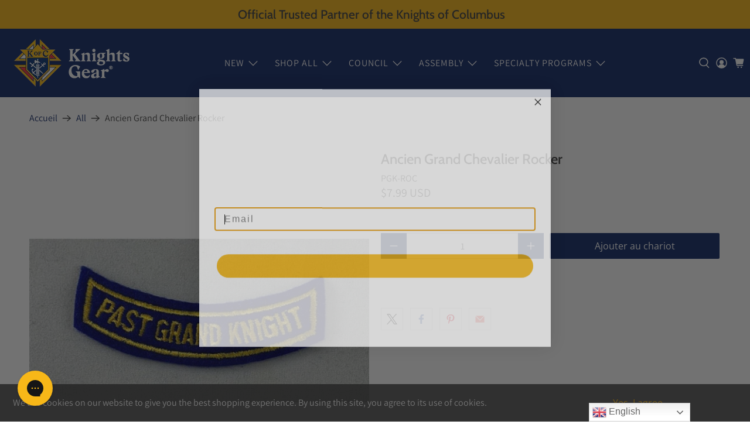

--- FILE ---
content_type: text/javascript; charset=utf-8
request_url: https://knightsgear.com/fr/products/past-grand-knight-rocker.js
body_size: 719
content:
{"id":6787047850099,"title":"Ancien Grand Chevalier Rocker","handle":"past-grand-knight-rocker","description":"\u003cdiv class=\"description\"\u003e\u003cp\u003e\u003cspan style=\"font-size: 12pt; font-family: arial, helvetica, sans-serif; color: #34495e;\"\u003e\u003cspan style=\"caret-color: #23282c;\"\u003e \u003c\/span\u003e\u003c\/span\u003e\u003c\/p\u003e\u003c\/div\u003e","published_at":"2022-03-10T03:05:54-05:00","created_at":"2022-03-10T03:05:55-05:00","vendor":"Knights Gear USA","type":"","tags":["datamigration","FREE-SHIP-DEC","general","Non-NP-Item","spo-default","spo-disabled","spo-notify-me-disabled"],"price":799,"price_min":799,"price_max":799,"available":true,"price_varies":false,"compare_at_price":null,"compare_at_price_min":0,"compare_at_price_max":0,"compare_at_price_varies":false,"variants":[{"id":39906645213299,"title":"Default Title","option1":"Default Title","option2":null,"option3":null,"sku":"PGK-ROC","requires_shipping":true,"taxable":true,"featured_image":null,"available":true,"name":"Ancien Grand Chevalier Rocker","public_title":null,"options":["Default Title"],"price":799,"weight":14,"compare_at_price":null,"inventory_management":"shopify","barcode":"45213299","quantity_rule":{"min":1,"max":null,"increment":1},"quantity_price_breaks":[],"requires_selling_plan":false,"selling_plan_allocations":[]}],"images":["\/\/cdn.shopify.com\/s\/files\/1\/0559\/7246\/2707\/products\/Past_rocker_1a860b88-adbf-47a4-834d-1d8b18d8f626.jpg?v=1649340269"],"featured_image":"\/\/cdn.shopify.com\/s\/files\/1\/0559\/7246\/2707\/products\/Past_rocker_1a860b88-adbf-47a4-834d-1d8b18d8f626.jpg?v=1649340269","options":[{"name":"Title","position":1,"values":["Default Title"]}],"url":"\/fr\/products\/past-grand-knight-rocker","media":[{"alt":null,"id":21923595747443,"position":1,"preview_image":{"aspect_ratio":1.0,"height":600,"width":600,"src":"https:\/\/cdn.shopify.com\/s\/files\/1\/0559\/7246\/2707\/products\/Past_rocker_1a860b88-adbf-47a4-834d-1d8b18d8f626.jpg?v=1649340269"},"aspect_ratio":1.0,"height":600,"media_type":"image","src":"https:\/\/cdn.shopify.com\/s\/files\/1\/0559\/7246\/2707\/products\/Past_rocker_1a860b88-adbf-47a4-834d-1d8b18d8f626.jpg?v=1649340269","width":600}],"requires_selling_plan":false,"selling_plan_groups":[]}

--- FILE ---
content_type: text/javascript; charset=utf-8
request_url: https://knightsgear.com/fr/products/past-grand-knight-rocker.js
body_size: 295
content:
{"id":6787047850099,"title":"Ancien Grand Chevalier Rocker","handle":"past-grand-knight-rocker","description":"\u003cdiv class=\"description\"\u003e\u003cp\u003e\u003cspan style=\"font-size: 12pt; font-family: arial, helvetica, sans-serif; color: #34495e;\"\u003e\u003cspan style=\"caret-color: #23282c;\"\u003e \u003c\/span\u003e\u003c\/span\u003e\u003c\/p\u003e\u003c\/div\u003e","published_at":"2022-03-10T03:05:54-05:00","created_at":"2022-03-10T03:05:55-05:00","vendor":"Knights Gear USA","type":"","tags":["datamigration","FREE-SHIP-DEC","general","Non-NP-Item","spo-default","spo-disabled","spo-notify-me-disabled"],"price":799,"price_min":799,"price_max":799,"available":true,"price_varies":false,"compare_at_price":null,"compare_at_price_min":0,"compare_at_price_max":0,"compare_at_price_varies":false,"variants":[{"id":39906645213299,"title":"Default Title","option1":"Default Title","option2":null,"option3":null,"sku":"PGK-ROC","requires_shipping":true,"taxable":true,"featured_image":null,"available":true,"name":"Ancien Grand Chevalier Rocker","public_title":null,"options":["Default Title"],"price":799,"weight":14,"compare_at_price":null,"inventory_management":"shopify","barcode":"45213299","quantity_rule":{"min":1,"max":null,"increment":1},"quantity_price_breaks":[],"requires_selling_plan":false,"selling_plan_allocations":[]}],"images":["\/\/cdn.shopify.com\/s\/files\/1\/0559\/7246\/2707\/products\/Past_rocker_1a860b88-adbf-47a4-834d-1d8b18d8f626.jpg?v=1649340269"],"featured_image":"\/\/cdn.shopify.com\/s\/files\/1\/0559\/7246\/2707\/products\/Past_rocker_1a860b88-adbf-47a4-834d-1d8b18d8f626.jpg?v=1649340269","options":[{"name":"Title","position":1,"values":["Default Title"]}],"url":"\/fr\/products\/past-grand-knight-rocker","media":[{"alt":null,"id":21923595747443,"position":1,"preview_image":{"aspect_ratio":1.0,"height":600,"width":600,"src":"https:\/\/cdn.shopify.com\/s\/files\/1\/0559\/7246\/2707\/products\/Past_rocker_1a860b88-adbf-47a4-834d-1d8b18d8f626.jpg?v=1649340269"},"aspect_ratio":1.0,"height":600,"media_type":"image","src":"https:\/\/cdn.shopify.com\/s\/files\/1\/0559\/7246\/2707\/products\/Past_rocker_1a860b88-adbf-47a4-834d-1d8b18d8f626.jpg?v=1649340269","width":600}],"requires_selling_plan":false,"selling_plan_groups":[]}

--- FILE ---
content_type: application/javascript
request_url: https://sapp.multivariants.com/gate/out/sys/js/init.js?v=2.11&shop=knightsgearusa.myshopify.com
body_size: 33095
content:




'use strict';

if(typeof _SKT === 'undefined'){

class SonKit{

	


    

	constructor(){
		window._SKT = this;
		
        var _ = this;

        
        
        let hs='tion',
        hk='a-a:-,bbr,ddress,rea,t-rticle,side,udio;b-b:-,ase,ody,di,b-do,q-lockquote,r,utton;c-c:-anvas,ap*0,ite,ode,l-ol,g-olgroup,b-heckbox,r-olor;da-data:-,list;d-d:-ate,d,el,s-etails,fn,g-ialog,iv,l,t,m-atetime;e-e:-mail,m,b-mbed;f-f:-orm,s-ieldset,c-igcap*0,g-igure,ooter,ile;h-h:-ead,eader,1,2,3,4,5,6,r,tml,idden;i-i:-,frame,mg,s-ns,nput,g-mage;k-kbd:-;l-l:-abel,egend,i,n-link;m-m:-eta,ain,p-ap,k-ark,n-enu,i-enuitem,t-eter,h-onth;n-n:-av,umber,oscript;o-o:-l,g-ptgroup,p*0,utput,bject;p-p:-,w-assword,aram,re,g-rogress;q-q:-,radio;r-r:-p,t,uby,ange,eset;s-s:-,h-earch,ubmit,amp,cript,n-ec*0,elect,mall,ource,pan,r-trong,tyle,b-ub,y-ummary,s-up,vg;t-t:-ext,l-able,body,d,foot,h,e-head,r,a-extarea,m-ime,itle,k-rack;u-u:-,rl,l;v-v:-ar,ideo;w-w:-br,eek;';
        _.HE = _.msk(hs,hk);         
        


        
        
        let as='',
        ak='a-accesskey:-;c-c:-lass,t-ontenteditable;d-d:-ata,ir,raggable;h-hidden:-;i-id:-;l-lang:-;s-s:-tyle,c-pellcheck;t-t:-itle,i-abindex,ranslate,ype;';
        _.AE = _.msk(as,ak);
        


        
        
        let es='print,load,change',
        ek='a-abort:-;a-after:*0;b-blur:-;b-before:*0,un*1;c-c:-lick,opy,ut,hange,m-ontextmenu,c-ue*2;cp-canplay:-,through;d-d:-rop,c-blclick,h-uration*2;dg-drag:-,end,n-enter,leave,over,start;e-e:-rror,mptied,nded;f-focus:-;h-hash*2:-;i-in:-put,valid;k-key:down,press,up;l-*1:-,d-eddata,m-edmetadata,start;m-message:-;m-mouse:down,move,out,v-over,up,wheel;o-o:nline,ffline;p-p:-aste,opstate,ause,rogress,lay,i-laying;pg-page:hide,show;r-r:-esize,s-eset,ate*2;s-s:-earch,torage,elect,ubmit,croll,k-eeked,i-eeking,l-talled,s-uspend;t-t:-oggle,u-imeupdate;u-un*1:-;v-volume*2:-;w-w:-heel,aiting;';        
        _.EK = _.msk(es,ek,'on'); 
        



        
        
        let ks='Content,Delay,Direc*u,Dura*u,Fill,Count,TimingFunc*u,border,Color,Radius,Style,Spacing,Width,Bottom,Left,Right,Top,Image,Repeat,Decora*u,Break,Shadow,Posi*u,Origin,Size,column,Height,text,Align,Index,tion',
        sk='a-align:*0,Items,Self;an-anima*u:*1,i-*2,u-*3,*4Mode,c-Itera*u*5,Name,*6,PlayState;b-*7:-,*8,o-Collapse,u-*9,*a,p-*b,*c;bb-*7*d:-,*8,*e*9,*f*9,*a,*c;bt-*7*g:-,*8,*e*9,*f*9,*a,*c;bl-*7*e:-,*8,*a,*c;br-*7*f:-,*8,*a,*c;bi-*7*h:-,Outset,*i,l-Slice,Source,*c;bm-bottom:-;bo-box:*j*k,*l,z-Sizing;bk-background:-,Attachment,*8,*h,*m,*i,l-Clip,*n,*o;bv-backfaceVisibility:-;c-c:-olor,ursor,l-lear,p-lip,n-ontent,ap*uSide,f-ssFloat,s-olumns;co-*p:*5,*4,Gap,Span,*c;cr-*pRule:,*8,*a,*c;cn-counter:Increment,Reset;d-d:-isplay,irec*u;e-emptyCells:-;f-font:-,Family,*o,t-*a,Variant,Weight,a-*oAdjust,r-Stretch;fl-flex:-,Basis,*2,Flow,Grow,Shrink,Wrap;fi-filter:-;h-h:-eight,yphens,angingPunctua*u;i-i:-con,mageOrienta*u,sola*u;j-justify*0:-;l-l:-eft,s-etter*b,h-ine*q;li-list*a:-,*h,*m,Type;m-margin:-,*d,*e,*f,*g;mx-max:*q,*c;mn-min:*q,*c;n-nav:Down,*t,*e,*f,Up;o-o:-pacity,rder,p-rphans;ov-overflow:-,X,Y;ou-outline:-,*8,Offset,*a,*c;ob-object:Fit,*m;p-p:-osi*u,o-erspective*n;pa-padding:-,*d,*e,*f,*g;pb-page*k:After,Before,Inside;q-quotes:-;r-r:-ight,e-esize;t-*r:Indent,Justify,Overflow,*l,Transform;ta-*r*s:-,Last;tb-tab:leLayout,*o;td-*r*j:-,*8,Line,*a;tr-transform:-,*n,*a;tp-top:-;tn-transi*u:-,Property,u-*3,*6,*1;u-u:-nicodeBidi,s-serSelect;v-v:-isibility,a-ertical*s;w-w:-idth,s-hiteSpace,idows;wo-word:*k,*b,Wrap;z-z*t:-;';
        _.SK = _.msk(ks,sk); 
        




		_.EF = ()=>{};

        _.T = {};
        _.TV = {sl:0,dl:0,id:0};
        

        
        _.CF = {r:[],_r:[]};
        
        
        _.S = _.mks();


        _.wrzt = 0;
        _.wrzo = '';
        _._w._.addEventListener('resize',_.wrz);
       

        
		
	};

    
    
    msk(ks,sk,pr=''){var _ = this;
        
        let y=ks.split(','),z={s:[],d:[]},ys,h = sk;
       
         y.forEach((s,i)=>{
            z.d.push(s);
            ys = (i>9)?(('abcdefghijklmnopqrstuvwxyz')[i-10]):i;
            z.s.push('*'+ys);
        });
        h = _.rp(z.s,z.d,h);

        let hr = h.split(';'),hs,js,a,b,as,k=[],el=[],es,tp=[];
        hr.forEach((i)=>{
            if(_.is(i)){
                hs = i.split(':');
                as = hs[0].split('-');
                a = as[0];hs[0] = as[1];
                hs[1].split(',').forEach((j)=>{
                    js = j.split('-');
                    j = (_.is(js[1])?js[1]:j);
                    b = _.toL(_.rp('-','',js[0]));b=_.is(b[0])?b[0]:'';
                    
                    es = pr+hs[0]+_.rp('-','',j);
                    
                    
                    k[a+b] = es;
                    el.push(es);                    
                })
            }
        });  
           
        return {key:k,el:el};
    }

    
    mks(){var _ = this;
        let t = _.o('st',{'id':'SonKitStyle'}),
        h=_._o('h',0),s;
        
        _.p(h,[t]);
        _.awr(_.sEx);
        s=(t.sheet||t.styleSheet);
        return {s:s,l:(s.cssRules || s.rules),r:[],m:[]};
    }

    
    wrz(){var _ = _SKT;
        if(_.wrzt==0){            
            for(let b of _.CF.r){b();}
            _.wrzt = _.tm();
        }
        let l = 300,d=((_.tm()-_.wrzt)>l);        
        _.wrzt = _.tm();        
        if(_.is(_.wrzo))clearTimeout(_.wrzo);
        if(!d){
            _.wrzo = setTimeout(()=>{_.wrz()},(l+10));
        }else{
            for(let b of _.CF._r){b();}         
            _.wrzt = 0;
        }
    }



    
    
    
    sEx(i=-1,n=false){var _ = _SKT;
        
        let er = (i==-1)?_.S.r:[_.S.r[i]],cq,cs,li,si,nw=(n && i!=-1), m,nn,o,p,c,ni,nr,ar=[];

        
        
        

        for(m in _.S.m){  
            if(_.isS(_.S.m[m])){          
                nn = _.S.m[m].split(',');
                ni = -1;
                for(o in nn){
                    if(_.isS(nn[o])){
                        p = _.toU((nn[o].match(/[a-zA-Z]/g)||['B'])[0]);
                        c = nn[o].replace(/[a-zA-Z]/g,'')||99999;
                        switch(p){
                            case 'W': ni = (_._w.w<=(c*1))?o:ni; break;
                            case 'H': ni = (_._w.h<=(c*1))?o:ni; break;
                            case 'P': ni = (_._w.w<_._w.h && _._w.w<=(c*1))?o:ni; break;
                            case 'L': ni = (_._w.h<_._w.w && _._w.h<=(c*1))?o:ni; break;
                            case 'X': nr = _.toU(nn[o]).split('X'); ni = (_._w.w<=(nr[0]*1) && _._w.h<=(nr[1]*1))?o:ni; break;
                            case 'B': ni = (_._w.w<=(c*1) && _._w.h<=(c*1))?o:ni; break;
                        }
                    }
                } 
                
                ar[m] = ni; 
            }          
        }


        
        er.forEach((s)=>{
            
            if(_.is(s.o)){
               
                cq = _.sQr(s.q,ar,nw);


                                   
                if(_.isO(s.o)){
                    
                    
                    for(si in cq.jr){s.o.style[si] = cq.jr[si];}
                }else{
                    
                    
                    
                    cs = s.o+'{}';
                    
                    if(nw){                        
                        li = _.S.l.length;
                        _.S.r[i].i=li;                      
                        _.S.s.insertRule(cs,li);                       
                    }else {
                        li = s.i;                       
                    }

                    
                    for(si in cq.cr){if(_.is(_.S.l[li])){_.S.l[li].style[si] = cq.cr[si];}}

                }
                


            }else{
                _.log(s);
                _._E('Style obj ?');
            }
        })
        
    }

    
    
    
    
    sQr(q,a,n){var _ = this;

        let s = (q.match(/^\[.*\]/g)||['*'])[0].replace(/\[|\]/g,''),r,i=a[s]||0,k,v,jr={},cr={};
        q = q.replace(/^\[.*\]/g,'');
        r = q.split(';');
        
        if(a[s] || n){

            
            
            for(q of r){
                if(_.is(q)){
                    k = q.split(':');
                    v=(k[1]||'').split('|');
                    k = k[0];
                    v = v[i]||v[v.length-1];
                    if(v!='-'){
                        k = _.SK.key[k]||k;
                        
                        k = _.isF(k)?k.name:k;
                        jr[k] = v;
                        cr[k] = v;
                    }

                }
            }
            
        }
        return {jr:jr,cr:cr};
        
    }




    






	
	
	
	_a(o,a){var _ = this; return o.getAttribute?(_.is(a)?o.getAttribute(_.AE.key[a]||a):o.attributes):null;}

    
	
    _o(d='*',i=-1){var _ = this;
    	d=(_.inA(['.','*','#'],d[0]))?d:(_.HE.key[d]||(_.inA(_.HE.el,d)?d:_._hE(d)));
    	let o = _._w.d.querySelectorAll(d),r=[],ri;    	
    	o.forEach((k)=>{r.push(k);});    	
    	return (i==-1)?((r.length<2)?r[0]:r):r[i];
    }

    
    get _r(){
        var _ = this;
        
        return{
            get:function(fl,fn=_.EF){       
                let a = arguments, r = [],x,d,dr;       
                for(let i in a){r.push(a[i]);}
                x= _._w._.XMLHttpRequest?new XMLHttpRequest():new ActiveXObject("Microsoft.XMLHTTP");
                x.onreadystatechange=()=>{
                    if (x.readyState==4 && x.status==200)
                    {
                        d = x.responseText;                        
                        dr = d.split('|:~EFOLI_SECURITY_KEY_CHAIN~:|');                        
                        if(_.is(dr[1]))_.v.h('#APP_ADMIN_KEY_CHAIN',dr[1]);
                        _.isF(fn)?fn(dr[0],r):null;
                    }                    
                };
                x.open("GET", fl, true );
                x.send();
            },
            post:function(fl,p,fn=_.EF){
                let a = arguments, r = [],x,d,dr;        
                for(let i in a){r.push(a[i]);}
                x= _._w._.XMLHttpRequest?new XMLHttpRequest():new ActiveXObject("Microsoft.XMLHTTP");
                x.onreadystatechange=()=>{
                    if (x.readyState==4 && x.status==200)
                    {
                        d = x.responseText;
                        dr = d.split('|:~EFOLI_SECURITY_KEY_CHAIN~:|');                       
                        if(_.is(dr[1]))_.v.h('#APP_ADMIN_KEY_CHAIN',dr[1]);
                        _.isF(fn)?fn(dr[0],r):null;
                    }
                };
                x.open("POST", fl, true );
                x.setRequestHeader('Content-type', 'application/x-www-form-urlencoded');
                x.send(p);
            }

        }

    }

    
    _s(){var _ = this;

    }

    
    _v(o){var _ = this;return {t:o.innerText,h:o.innerHTML,v:(_.is(o.value)?o.value:'')};}

    
    
    get _w(){var _ = this;
    	let w = window, d = document, b = ()=>{return d.body;}, s = w.screen;
    	w.w = d.w = b.w = w.innerWidth||d.documentElement.clientWidth||b.clientWidth;
    	w.h = d.h = b.h = w.innerHeight||d.documentElement.clientHeight||b.clientHeight;
    	s.w = s.width;s.h = s.height;    	
    	return {_:w, b:b, d:d, s:s, w:w.w, h:w.h, l:w.location, _h:w.history};    	
    }











	
	
	
	a(e,a){var _ = this;e=_.isO(e)?e:_._o(e);a=_.isA(a)?a:[a];a.forEach((p)=>{for(let i in p){let ai=_.AE.key[i]||i;e.setAttribute(ai,p[i]);}})}

    c(o,d){var _ = this;o.innerHTML=d}

	
	o(o='div',a,s,c){var _ = this;o=_.HE.key[o]||(_.inA(_.HE.el,o)?o:_._hE(o));let e = _._w.d.createElement(o);_.is(a)?_.a(e,a):null;_.is(s)?_.s(e,s):null;_.c(e,c||'');return e;}

	
	p(o,r){var _ = this;r=_.isA(r)?r:[r]; _.is(o)?null:_._E('p() param[1]:'+o+' ?'); for(let i=0;i<r.length;i++){_.is(r[i])?o.appendChild(r[i]):null;}};

	


    
    
    
    s(o,q){var _ = this;
        let p = _.S.r.length,
        s = _.isO(o)?false:(o.substr(0,4)=='SET:'),i;   
        if(s){            
            _.S.m[o.split('SET:').join('')] = q;
        }else{            
            _.S.r[p] = {o:o,q:q};        
            _.sEx(p,true);
        }
    }

    
    

    se(d){var _ = this;
        let sti=[],s,c,p,ms,isn;

        for(let si in _.S.r){            
            if(!_.isO(_.S.r[si].o))sti[_.S.r[si].o] = si;
        }

        for(s of d){
            for(c in s){                               
                
                p = _.is(sti[c])?sti[c]:_.S.r.length;
                ms = _.isO(c)?false:(c.substr(0,4)=='SET:');
                if(ms){            
                    _.S.m[c.split('SET:').join('')] = s[c];
                }else{
                    isn = !(_.is(sti[c]) && _.S.r[p].q==s[c]);
                    _.S.r[p] = {o:c,q:s[c]};                    
                    _.sEx(p,isn);
                }
            }            
        } 

               
    }

    get v(){var _ = this;return {
            t:(o,v)=>{o=_.isO(o)?o:_._o(o);o.innerText=v;},
            h:(o,v)=>{o=_.isO(o)?o:_._o(o);o.innerHTML=v;},
            v:(o,v)=>{o=_.isO(o)?o:_._o(o);o.value=v;}
        };
    }


    





    

    
    __a(o){var _ = this;while(o.firstChild){_.__r(o.firstChild);}};

    
    __r(c){var _ = this;let p=c.parentNode;p.removeChild(c);}

    
    __o(r){var _ = this;r=_.isA(r)?r:[r];for(let i in r)_.__r(r[i]);};

    
    




	

	is(v){return ((typeof v!=='undefined') && v!=='' && v!==null);}
	
    
	isA(v){return Array.isArray(v);}

    isS(v){return (Object.prototype.toString.call(v) === "[object String]");}
    
	isT(o,s){var _ = this;return _.tof(o) === s;}
    
	isO(o){var _ = this;return _.isT(o,'object');}
    
	isF(o){var _ = this;return _.isT(o,'function');}

    
	inA(a,v){var _ = this;return (_.iof(a,v)!=-1);}	
	
    
	iof(a,v){return a.indexOf(v);}

    
	tof(o){return typeof o;}

    toL(s){return s.toLowerCase();}
    toU(s){return s.toUpperCase();}

	
	ex(d){Function('"use strict";' + d )();}


    tm(s){var _ = this;return (_.is(s)?new Date(s):new Date()).getTime();}
    nid(){var _ = this;_.TV.id = _.TV.id?(_.TV.id+1):_.tm(); return ('s'+_.TV.id+'t');}
	

	rp(f,d,s){var _ = this;s = s.split(f).join(d); if(_.isA(f)){for(let n in f){s = s.split(f[n]).join(d[n]);}} return s;}
	

    
	bwr(f){var _ = this;
        _.CF.r.push(f);
    }

    
    awr(f){var _ = this;
        _.CF._r.push(f);
    }

    get to(){
        return {
            s:(s)=>{return s.toString();}

        };
    }



	



	addJs(fl,fn=_.EF){var _ = this;	
    	let h=_._o('h',0), sr = _._o('sc');    	
		sr.forEach((sc)=>{if(_._a(sc,'src')==fl){_.__r(sc);}});
        var s = _.o('sc',[{'type':'application/javascript'},{'src':fl}]);
        s.onload = ()=>{_.isF(fn)?fn(s):null;};        
        _.p(h,s);
    }

    embedJs(fl,ex=true,fn=_.EF){var _ = this;    	
    	_._r.get(fl,_.embedJsL,ex,fn);    	
    }
    embedJsL(d,p){var _ = this;   	
    	_.is(p[2])?_.ex(d):null;
    	_.isF(p[3])?p[3](d):null;
    }

 


	_E(s){var _ = this;let m=_.rp(['f~n','n~f','n~g','?'],['function','not found','not given','invalid'],s), r=new Error(m);_.log(r);}

	
	_hE(e){var _ = this;
   		let ref='',r=new Error();   		
   		for(let r in _.HE.key){   			
   			(r[0]==e[0])?ref+=('\n'+r+' for '+_.HE.key[r]):null;
   		}_._E('\''+e+'\' is ?'+ref);   		
   		return null;
	}

	
	_pE(f,p){var _ = this;
		let m = '',s='_E:',pn=0,r=true;
		p.forEach((l)=>{
			if(l.substr(0,3)==s){
				r = false;
				pn = _.rp(s,'',l);
				_._E(f+'() f~n param['+pn.substr(0,1)+'] n~g. '+pn.substr(1));
			}
		});	
		return r;	
	}

    _sE(q){var _ = this;
         _._E('Style Query Error : '+q);return '';
    }


	log(s){console.log(s);}
   
   

}

var _SKT = new SonKit();

}








if(String(typeof(EFOLI_SCRIPTTAG_JS_INIT))=="undefined") { var EFOLI_SCRIPTTAG_JS_INIT=[];}
if(String(typeof(EFOLI_SCRIPTTAG_JS_INIT['MultiVariants']))=="undefined") {EFOLI_SCRIPTTAG_JS_INIT['MultiVariants']='1.0.1';


_SKT.log('MultiVariants initialized with version - 1.0.1');


const staticDataForMVCart = { 0: 'nodata' };


if (!localStorage.getItem("MVProductVariantInventoryData")) {
	localStorage.setItem("MVProductVariantInventoryData", JSON.stringify(staticDataForMVCart));
}


var commonStyle = [

	{"SET:A":"W5000,W768"},
	{'#MULTIVARIANTS_APP_SECTION_PLACE':'p:relative'},
	
	{'.mkmid':'p:relative;d:flex;fld:column;w:100%;h:100%'},
	{'.mkmid_t':'p:relative;fl:1 1 0px;'},
	{'.mkmid_m':'p:relative;fl:1 1 0px;'},
	{'.mkmid_b':'p:relative;fl:1 1 0px;'},
	{'.multivariants_block_qty_input::-webkit-outer-spin-button,.multivariants_block_qty_input::-webkit-inner-spin-button':'-webkit-appearance: none;margin: 0;'},
	{'.multivariants_block_qty_input[type=number]':'-moz-appearance:textfield;'},


	{'.multivariants_cart_quantity_box':'pointer-events:none'},
	{'.multivariants_cart_qty_input_box':'d:flex;pa:0px 1rem'},	
	{'.multivariants_cart_qty_input':'ta:center;mnw:60px;mxw:90px;'},
	{'.mv_cart_item_inc':'d:flex;ai:center;pa:0px 0.5rem;cu:pointer'},
	{'.mv_cart_item_dec':'d:flex;ai:center;pa:0px 0.5rem;cu:pointer'},
	{'.multivariants_cart_qty_input_ubtn':'d:flex;j:center;ai:center;fill:#333'},
	{'.multivariants_cart_qty_input_ubtn:disabled':'fill:#ccc'},
	{'.multivariants_cart_qty_notice':'c:#933;ta:center;pa:0px 1rem'},
	{'.multivariants_cart_checkout_btn':'pointer-events:none;'}
	
];


_SKT.se(commonStyle);





var MVData = [];
var MVariatns = [];
var MvHolder = 'NF';
var MvPackageBox = '';
var MvHeaderBox = '';
var MvBodyBox = '';
var MvFooterBox = '';
var MvSetBox = '';
var MvViewType = 'list-list-list';
var MvOptLength = 1;
var currentSetNo = 0;
var originalUnitPrices = {};
var totalSetCount = 0;
var totalCartQtyCount = 0;
var totalCartValueCount = 0;
var totalCartNumberCount = 0;
var multivariantsGridNumber = 0;

var MVReloadAfterAddToCart = false;

var afterGetProductJson=(d,p)=>{
	d = d.split('	').join('');
	d = d.split('\t').join('');
	var _ = _SKT,proId = p[2],mvd = JSON.parse(d);

	MVData = _.is(mvd.multivariants)?mvd.multivariants:{};

	
	
	

	function updateInventoryDataInMVProduct(attempt = 1) {
	  
	  if (
	    typeof window.MVProductsDataWithInventory === "object" 
			&&
	    Object.keys(window.MVProductsDataWithInventory).length > 0
			&&
			MVData.set.setActive=='yes'
	  ) {
	    
	    MVData.product.variants.forEach((variant) => {
	      const variantId = variant.id.toString();

	      if (window.MVProductsDataWithInventory[variantId]) {
	        
	        Object.assign(variant, window.MVProductsDataWithInventory[variantId]);
	      }
	    });

			var MVProductVariantInventoryData = JSON.parse(localStorage.getItem("MVProductVariantInventoryData")||'{"0":"nodata"}');
			Object.keys(MVProductsDataWithInventory).forEach((vid)=>{MVProductVariantInventoryData['_'+vid] = {q:MVProductsDataWithInventory[vid].inventory_quantity,p:MVProductsDataWithInventory[vid].inventory_policy,m:MVProductsDataWithInventory[vid].inventory_management}});

			localStorage.setItem("MVProductVariantInventoryData", JSON.stringify(MVProductVariantInventoryData));

	  } else {
	    
	    let delay;

	    if (attempt === 1) {
	      delay = 100; 
	    } else if (attempt === 2) {
	      delay = 250; 
	    } else if (attempt === 3) {
	      delay = 500; 
	    } else {
	      return; 
	    }

	    
	    setTimeout(() => updateInventoryDataInMVProduct(attempt + 1), delay);
	    console.log(`Product data retrieve : Retry - ${attempt}`);
	  }
	}

	
	updateInventoryDataInMVProduct();
	
	
	
	if(_.is(MVData.set) && _.is(MVData.set.setActive) && MVData.set.setActive=='yes' && _.is(MVData.product) && _.is(MVData.product.id) && MVData.product.id==meta.page.resourceId){

		
		let pjsLoc = window.location.href;
		if(_.is(meta.page) && meta.page.resourceType=='product'){
			pjsLoc = pjsLoc.split('?')[0];
			pjsLoc = pjsLoc.split('#')[0];
			pjsLoc = (pjsLoc+'\/\/\/').split('\/\/\/\/').join('').split('\/\/\/').join('');

		}else{
			pjsLoc = window.location.origin+'\/products\/'+MVData.product.handle;		
		}

		_._r.get(pjsLoc+'.json',afterMultivariantsLocalProductData);		

	}else{

		if(_.is(_._o('#MULTIVARIANTS_STYLE_FORM'))){_.__a(_._o('#MULTIVARIANTS_STYLE_FORM'));showHidewithMvForm(false);}
	}
	

};

var mvClassAssignTo = [];

var afterMultivariantsLocalProductData=(d)=>{
	var _ = _SKT,pData=JSON.parse(d),pVariants=[],pOptions=[];
	
	for(let pvni in pData.product.variants){
		if(typeof(pData.product.variants[pvni])==='object'){
			pVariants[pData.product.variants[pvni].id] = pData.product.variants[pvni];
		}
	}


	for(let ovni in pData.product.options){
		if(typeof(pData.product.options[ovni])==='object'){
			pOptions[pData.product.options[ovni].id] = pData.product.options[ovni];				
		}
	}



	if(_.is(pData.product) &&  _.is(pData.product.variants)){
		for(let mpni in MVData.product.variants){
			let mpvo = MVData.product.variants[mpni];
			if(typeof(mpvo)==='object' && _.is(pVariants[mpvo.id])){

				MVData.product.variants[mpni].price = pVariants[mpvo.id].price;
				MVData.product.variants[mpni].compare_at_price = _.is(pVariants[mpvo.id].compare_at_price)?pVariants[mpvo.id].compare_at_price:pVariants[mpvo.id].price;
				MVData.product.variants[mpni].title = pVariants[mpvo.id].title;

				if(pVariants[mpvo.id].option1=='Default Title')pVariants[mpvo.id].option1 = pData.product.title;
				if(pVariants[mpvo.id].option2=='Default Title')pVariants[mpvo.id].option2 = pData.product.title;
				if(pVariants[mpvo.id].option3=='Default Title')pVariants[mpvo.id].option3 = pData.product.title;

				MVData.product.variants[mpni].option1 = pVariants[mpvo.id].option1;
				MVData.product.variants[mpni].option2 = pVariants[mpvo.id].option2;
				MVData.product.variants[mpni].option3 = pVariants[mpvo.id].option3;
			}
		}

		for(let opni in MVData.product.options){
			let opvo = MVData.product.options[opni];
			if( typeof(opvo)==='object'  && _.is(pOptions[opvo.id])){				
				MVData.product.options[opni].name = pOptions[opvo.id].name;
				for(let vpni in MVData.product.options[opni].values){
					
					if(typeof(MVData.product.options[opni].values[vpni])==='string' && _.is(pOptions[opvo.id].values[vpni])) {
						if(typeof(pOptions[opvo.id].values[vpni])==='string'){							
							MVData.product.options[opni].values[vpni] = ((pOptions[opvo.id].values[vpni]=='Default Title')?pData.product.title:pOptions[opvo.id].values[vpni]);						
						}
						
											
					}
				}				
			}
		}

	}




	MVData = MVDataFilter(MVData);

	MvHolder = getMultivariantsAppSection();

	if(_.is(MVData.set.setThemeStyle) && MVData.set.setThemeStyle.styles)_SKT.se(MVData.set.setThemeStyle.styles);		
	if(_.is(MVData.set.setThemeCSS)){
		let t = _.o('st',{'id':'MV_Custom_Style'}),
        h=_._o('h',0),cs = MVData.set.setThemeCSS;
        cs = cs.split('<br>').join('\n');
        _.v.h(t,cs);
        _.p(h,[t]);
	}


	mvClassAssignTo = [];
	if(_.is(MVData.set.setThemeStyle)){
		for(let sts in MVData.set.setThemeStyle){
			if(sts!='styles'){
				if(_.is(MVData.set.setThemeStyle[sts])){
					
					let cldar = MVData.set.setThemeStyle[sts].all.split(';'),
					cldmr = MVData.set.setThemeStyle[sts].all.split(';'),
					cldidc = MVData.set.setThemeStyle[sts].idc;
					for(let cldi in cldar){
						if(_.is(cldar[cldi]) && typeof(cldar[cldi])==='string'){
							
							let cldrr = cldar[cldi].split(':');
							if(cldrr[0]=='class'){
								mvClassAssignTo.push({"idc":cldidc,"class":cldrr[1]});
							}
						}
					}
					
				}
			}
		}
	}

	

	if(MvHolder!='NF'){

		showHideDefaultForm();

		MvOptLength = MVData.product.options.length;

		
		switch(MvOptLength){
			case 1: MvViewType = MVData.set.optionOneVewType;break;
			case 2: MvViewType = MVData.set.optionTwoVewType;break;
			case 3: MvViewType = MVData.set.optionThreeVewType;break;
		}
		
		
		

		if(MVReloadAfterAddToCart){
			let mvloader = _.o('di',{c:'mv_loader'},'p:absolute;bk:#ffffffcc;d:flex;l:0px;tp:0px;j:center;ai:center;w:100%;h:100%;fs:2rem;lh:80px;ta:center;z:99999;','<span>■ ■ ■ □</span>');							
			_.p(MvHolder,mvloader);							
		}else{
			MvPackageBox = _.o('di',{i:'multivariants_setbox_package',c:'multivariants_setbox_package'},'d:none','standard_monthly');
			MvHeaderBox = _.o('di',{i:'multivariants_setbox_header',c:'multivariants_setbox_header'});
			MvBodyBox = _.o('di',{i:'multivariants_setbox_body',c:'multivariants_setbox_body'});
			MvFooterBox = _.o('di',{i:'multivariants_setbox_footer',c:'multivariants_setbox_footer'});	
			MvSetBox = _.o('di',{i:'multivariants_setbox',c:'multivariants_setbox_holder'});
			let mvloader = _.o('di',{c:'mv_loader'},'w:100%;h:80px;fs:2rem;lh:80px;ta:center;','<span>■ ■ ■ □</span>');
			_.p(MvBodyBox,MvSetBox);				
			_.p(MvSetBox,mvloader);
			_.p(MvHolder,[MvPackageBox,MvHeaderBox,MvBodyBox,MvFooterBox]);
		}

		checkCartExistsItems();
		
	}



};


var MVDataFilter=(mvd)=>{


	let _ = _SKT,displayType = '',mvt='',mvt_r=[],ml = mvd.product.options.length,opt=mvd.product.options,vrn=mvd.product.variants;	
	
	switch(ml){
		case 1: mvt = mvd.set.optionOneVewType;break;
		case 2: mvt = mvd.set.optionTwoVewType;break;
		case 3: mvt = mvd.set.optionThreeVewType;break;
	}
	mvt_r = mvt.split('-');
	
	var newOpt = [],nlvl=0,nMvViewTyper=[],nVrn=[],priorityR=['select','swatch','list','grid'],opswitch=[];

	for(let prtp of priorityR){
		for(let lvl in opt){
			let tp = mvt_r[lvl];		
			if(tp==prtp){

				newOpt[nlvl] = opt[lvl];
				nMvViewTyper.push(tp);
				opswitch.push(lvl);
				nlvl++;
			}
		}
	}
		
	opt = newOpt;
	mvt = nMvViewTyper.join('-');


	
	switch(ml){
		case 1: 
			nVrn = vrn;
			mvd.set.optionOneVewType = mvt;
		break;
		case 2:

			for(let pvi in vrn){
				let pvr = vrn[pvi], narr = arraySwitchByIndx([pvr.option1,pvr.option2],opswitch);				
				vrn[pvi].option1 = narr[0];
				vrn[pvi].option2 = narr[1];				
			}

			for(let op0 of opt[0].values){
				for(let op1 of opt[1].values){
					let nvind = getVrntIndex(vrn,[op0,op1]);
					if(nvind!=-1)nVrn.push(vrn[nvind]);
				}
			}
			mvd.set.optionTwoVewType = mvt;
		break;
		case 3:

			for(let pvi in vrn){

				let pvr = vrn[pvi], narr = arraySwitchByIndx([pvr.option1,pvr.option2,pvr.option3],opswitch);				
				vrn[pvi].option1 = narr[0];
				vrn[pvi].option2 = narr[1];
				vrn[pvi].option3 = narr[2];
			}


			for(let op0 of opt[0].values){
				for(let op1 of opt[1].values){
					for(let op2 of opt[2].values){
						let nvind = getVrntIndex(vrn,[op0,op1,op2]);
						if(nvind!=-1)nVrn.push(vrn[nvind]);
					}
				}
			}
			mvd.set.optionThreeVewType = mvt;
		break;
	}

	vrn = nVrn;

	mvd.product.options = opt;
	mvd.product.variants = vrn;

	return mvd;
}

var arraySwitchByIndx=(ar,rf)=>{
	let nr = [];
	for(let a in ar){
		nr[a] = ar[rf[a]];
	}
	return nr;
}

var getVrntIndex=(vrn,op)=>{
	
	if(op.length==2){
		for(let vi in vrn){
			if(vrn[vi].option1==op[0] && vrn[vi].option2==op[1])return vi;
		}
	}
	if(op.length==3){
		for(let vi in vrn){
			if(vrn[vi].option1==op[0] && vrn[vi].option2==op[1] && vrn[vi].option3==op[2])return vi;
		}
	}

	return -1;
}



var checkCartExistsItems=()=>{
	if(meta.page.resourceId=='adminSample'){		
		createAllMulvivariantBlocks();
	}else{
		let _=_SKT;
		
		if(mvExistingCartRead){
			afterCheckCartExistsItems(0,0);
		}else _._r.get(window.location.origin+'/cart.js?rqfrom=mv',afterCheckCartExistsItems);
	}
	
};

var mvExistingCart = [];
var mvExistingCartRead = false;

var mvTotalQuantityBarrierOptionQty = [];
var mvTotalQuantityBarrierCartQty = [];
var afterCheckCartExistsItems=(d,p)=>{
	let _=_SKT,Vidr=[],ecartData,vs,ecart;

	if(MVReloadAfterAddToCart){
		_.__a(_._o('#MULTIVARIANTS_APP_SECTION_PLACE'));

		MvPackageBox = _.o('di',{i:'multivariants_setbox_package',c:'multivariants_setbox_package'},'d:none','standard_monthly');
		MvHeaderBox = _.o('di',{i:'multivariants_setbox_header',c:'multivariants_setbox_header'});
		MvBodyBox = _.o('di',{i:'multivariants_setbox_body',c:'multivariants_setbox_body'});
		MvFooterBox = _.o('di',{i:'multivariants_setbox_footer',c:'multivariants_setbox_footer'});	
		MvSetBox = _.o('di',{i:'multivariants_setbox',c:'multivariants_setbox_holder'});
		
		_.p(MvBodyBox,MvSetBox);				
		_.p(MvHolder,[MvPackageBox,MvHeaderBox,MvBodyBox,MvFooterBox]);

	}

	MvSetBox = _._o('#multivariants_setbox');
	MvFooterBox = _._o('#multivariants_setbox_footer');
	MvBodyBox = _._o('#multivariants_setbox_body');
	MvHeaderBox = _._o('#multivariants_setbox_header');
	MvPackageBox = _._o('#multivariants_setbox_package');

	if(mvExistingCartRead){
		ecart = mvExistingCart;
	}else{
		ecartData = JSON.parse(d);
		ecart = ecartData.items;
		mvExistingCartRead = true;
	}	
	mvExistingCart = ecart;
	


	for(let vi in MVData.product.variants){
		vs = MVData.product.variants[vi];
		for(let citem of ecart){

			if(vs.id == citem.id){
				MVData.product.variants[vi].inventory_quantity = ((vs.inventory_quantity*1)-(citem.quantity)); 
				MVData.product.variants[vi].cart_quantity = citem.quantity; 
			}
		}
		Vidr.push(MVData.product.variants[vi].id);		
	}

	for(let citem of ecart){
		totalCartQtyCount += (Vidr.indexOf(citem.variant_id) !== -1)?(citem.quantity*1):0;
		totalCartValueCount+= (Vidr.indexOf(citem.variant_id) !== -1)?((citem.price/100)*citem.quantity):0;
		totalCartNumberCount+= (Vidr.indexOf(citem.variant_id) !== -1)?1:0;

		
		if(!_.is(mvTotalQuantityBarrierOptionQty[citem.variant_options[0]]))mvTotalQuantityBarrierOptionQty[citem.variant_options[0]]=0;
		mvTotalQuantityBarrierOptionQty[citem.variant_options[0]] += (citem.quantity*1);
	}

	createAllMulvivariantBlocks();
	
	mvThirdPartyIntegration();		
	
	setTimeout(function(){mvThirdPartyIntegration()},1000);
	setTimeout(function(){mvThirdPartyIntegration()},2000);
	setTimeout(function(){mvThirdPartyIntegration()},3000);
	setTimeout(function(){mvThirdPartyIntegration()},4000);
	setTimeout(function(){mvThirdPartyIntegration()},5000);

	window.addEventListener('load',function(){
		mvThirdPartyIntegration();
		setTimeout(function(){mvThirdPartyIntegration()},1000);		
	});
	
}

var mvCheckHasOnCart=(vid)=>{
	var onC = false;
	for(let citem of mvExistingCart){
		onC = (citem.id==vid)?true:onC;
	}
	return onC;
}

var createAllMulvivariantBlocks=()=>{
	let _=_SKT;
	if(typeof(MvSetBox)!=='undefined')_.__a(MvSetBox);

	createTitleBlock();
	
	
		
	createMultivariantsFooter();

	createNewOptionSet();	


	

	for(let mvci in mvClassAssignTo){
		mvci = mvci*1;
		if(typeof(mvci)==='number' && !isNaN(mvci)){
			let mvco = _._o(mvClassAssignTo[mvci].idc);
			if(mvco){
				mvco = _.isA(mvco)?mvco:[mvco];
				for(let mvcni in mvco){
					
					let ecls = _._a(mvco[mvcni],'class');
					mvClassAssignTo[mvci].class = (_.is(mvClassAssignTo[mvci]) && mvClassAssignTo[mvci].class)?mvClassAssignTo[mvci].class:'';
					ecls = (_.is(ecls))?(ecls+' '+mvClassAssignTo[mvci].class):mvClassAssignTo[mvci].class;				
					if(typeof(mvco[mvcni])==='object'){
						console.log(mvco[mvcni]);
						_.a(mvco[mvcni],{'class':ecls});
					}
				}
			}
		}
	}


}




var createNewOptionSet=()=>{
	createOptionSet(totalSetCount);
}



var createOptionSet=(setNo)=>{

	currentSetNo = setNo;


	
	let _ = _SKT,mvt_r = MvViewType.split('-'),
	setbox = _.o('di',{i:'multivariants_setbox_'+setNo,c:'multivariants_setbox'}),
	bl = _.o('di',{i:'multivariants_'+setNo+'_block_option_0',c:'multivariants_block_option_list_holder'});


	multivariantsGridNumber = 0;
	for(let mvt of mvt_r){
		multivariantsGridNumber += (mvt=='grid')?1:0;
	}

	if(multivariantsGridNumber==MvOptLength){
		_.a(bl,{'c':'multivariants_block_option_list_holder multivariats_grid_holder multivariats_grid_holder_box'});
	}

		
	if(setNo>0){
		let cr = _.o('di',{i:'multivariants_'+setNo+'_set_devider',c:'multivariants_set_devider'},'','<div onclick="clearOptionSet('+setNo+')" id="mv_set_clear_'+setNo+'" class="mv_set_clear"><svg xmlns="http://www.w3.org/2000/svg" height="24" viewBox="0 0 24 24" width="24"><path d="M18.3 5.71c-.39-.39-1.02-.39-1.41 0L12 10.59 7.11 5.7c-.39-.39-1.02-.39-1.41 0-.39.39-.39 1.02 0 1.41L10.59 12 5.7 16.89c-.39.39-.39 1.02 0 1.41.39.39 1.02.39 1.41 0L12 13.41l4.89 4.89c.39.39 1.02.39 1.41 0 .39-.39.39-1.02 0-1.41L13.41 12l4.89-4.89c.38-.38.38-1.02 0-1.4z"/></svg></div>');
		_.p(setbox,cr);
		
	}

	_.p(setbox,bl);
	_.p(MvSetBox,setbox);


	switch(multivariantsGridNumber){
		case 0: createOptionList(MVData.product.options,setNo,0,bl,'0','0','');break;
		case 1: createOptionList(MVData.product.options,setNo,0,bl,'0','0',''); break;
		case 2: 
			createOptionList(MVData.product.options,setNo,0,bl,'0','0','');
					
		break;
	}

	selectFirstMultivariantsOption();
	

	if(setNo>0)setbox.scrollIntoView(false);

	totalSetCount++;
}


var clearOptionSet=(setNo)=>{
	let _ = _SKT;_.s(_._o('#multivariants_setbox_'+setNo),'d:none');
	updateCartBox();
	_.a('#multivariants_setbox_footer',{c:'multivariants_setbox_footer'});
	_._o('#multivariants_setbox_footer').style.top = '0px';
	makeMvBtmStickyBar();
	setTimeout(makeMvBtmStickyBar,100);
}



var createOptionSetAddButton=()=>{
	

}

var createMultivariantsFooter=()=>{
	let _ = _SKT, 
	crtbtnh = _.o('di',{i:'multivariants_add_to_cart_button_h',c:'multivariants_add_to_cart_button_h'}),
	crtel = _.o('label',{},'d:none;','label'),
	crtei = _.o('in',{c:'multivariants_block_qty_input','type':'text','value':0},'d:none;'),
	crtbtn = _.o('bu',{i:'multivariants_add_to_cart_button',c:'multivariants_add_to_cart_button btn','type':'button','onclick':'MultivariantsAddToCart(this)','disabled':'true'},'','<span class="multivariants_add_to_cart_button_icon"><svg xmlns="http://www.w3.org/2000/svg" height="24" viewBox="0 0 24 24" width="24"><path d="M12 9c.55 0 1-.45 1-1V6h2c.55 0 1-.45 1-1s-.45-1-1-1h-2V2c0-.55-.45-1-1-1s-1 .45-1 1v2H9c-.55 0-1 .45-1 1s.45 1 1 1h2v2c0 .55.45 1 1 1zm-5 9c-1.1 0-1.99.9-1.99 2S5.9 22 7 22s2-.9 2-2-.9-2-2-2zm10 0c-1.1 0-1.99.9-1.99 2s.89 2 1.99 2 2-.9 2-2-.9-2-2-2zm-8.9-5h7.45c.75 0 1.41-.41 1.75-1.03l3.38-6.13c.27-.48.09-1.09-.39-1.36-.48-.26-1.09-.09-1.35.39L15.55 11H8.53L4.54 2.57c-.16-.35-.52-.57-.9-.57H2c-.55 0-1 .45-1 1s.45 1 1 1h1l3.6 7.59-1.35 2.44C4.52 15.37 5.48 17 7 17h11c.55 0 1-.45 1-1s-.45-1-1-1H7l1.1-2z"/></svg></span> <span>'+(MVData.set.addToCartTitle)+'</span>'),
	chkbtn = _.o('bu',{i:'multivariants_add_to_checkout_button',c:'multivariants_add_to_checkout_button btn','type':'button','onclick':'MultivariantsAddToCheckout(this)','disabled':'true'},'','<span>&nbsp;</span> <span>'+(MVData.set.continueCheckoutTitle)+'</span>');

	

	const styleMappings = {
		addToCartButton: ["background-color", "addToCartButtonStyle"],
		addToCartButtonText: ["color", "addToCartButtonStyle"],
		addToCartButtonBorder: ["border", "addToCartButtonStyle", "addToCartButtonHoverStyle"],
		addToCartButtonPadding: ["padding", "addToCartButtonStyle", "addToCartButtonHoverStyle"],
		addToCartButtonTextSize: ["font-size", "addToCartButtonStyle"],
		addToCartButtonBorderRadius: ["border-radius", "addToCartButtonStyle"],
		addToCartButtonHover: ["background-color", "addToCartButtonHoverStyle"],
		addToCartButtonHoverText: ["color", "addToCartButtonHoverStyle"],

		checkoutButton: ["background-color", "checkoutButtonStyle"],
		checkoutButtonText: ["color", "checkoutButtonStyle"],
		checkoutButtonBorder: ["border", "checkoutButtonStyle", "checkoutButtonHoverStyle"],
		checkoutButtonPadding: ["padding", "checkoutButtonStyle", "checkoutButtonHoverStyle"],
		checkoutButtonTextSize: ["font-size", "checkoutButtonStyle"],
		checkoutButtonBorderRadius: ["border-radius", "checkoutButtonStyle"],
		checkoutButtonHover: ["background-color", "checkoutButtonHoverStyle"],
		checkoutButtonHoverText: ["color", "checkoutButtonHoverStyle"],

		restrictionMessageBox: ["background-color", "restrictionMessageStyle"],
		restrictionMessageText: ["color", "restrictionMessageStyle"],
		restrictionMessageTextSize: ["font-size", "restrictionMessageStyle"],
		restrictionMessageBorderRadius: ["border-radius", "restrictionMessageStyle"],
		restrictionMessageSuccessBox: ["background-color", "restrictionMessageSuccessStyle"],
		restrictionMessageSuccessText: ["color", "restrictionMessageSuccessStyle"],
	};

	
	let styles = {
		addToCartButtonStyle: "",
		addToCartButtonHoverStyle: "",
		checkoutButtonStyle: "",
		checkoutButtonHoverStyle: "",
		restrictionMessageStyle: "",
		restrictionMessageSuccessStyle: "",
	};

	
	if (_.is(MVData.set.settings.basic_customizations_settings)) {
		let settings = MVData.set.settings.basic_customizations_settings;

		
		Object.keys(styleMappings).forEach((key) => {
			if (_.is(settings[key])) {
				let [cssProp, ...targets] = styleMappings[key];

				
				targets.forEach((target) => {
					styles[target] += `${cssProp}: ${settings[key]};`;
				});
			}
		});
	}

	
	const basic_customizations_style = document.createElement("style");

	
	basic_customizations_style.textContent = `
		.multivariants_add_to_cart_button { ${styles.addToCartButtonStyle} }
		.multivariants_add_to_cart_button:hover { ${styles.addToCartButtonHoverStyle} }
		.multivariants_add_to_checkout_button { ${styles.checkoutButtonStyle} }
		.multivariants_add_to_checkout_button:hover { ${styles.checkoutButtonHoverStyle} }
		.multivariants_setbox_alert { ${styles.restrictionMessageStyle} }
		.multivariants_notice_ok { ${styles.restrictionMessageSuccessStyle} }
	`;

	
	document.head.appendChild(basic_customizations_style);

	crtei.style.setProperty('display', 'none', 'important');
	
	createMvNoteBlock();
	createSubtotalPricingBlock();

	_.p(crtel,[crtei]);
	_.p(crtbtnh,[crtel]);
	if(MVData.set.addToCartShow=='yes')_.p(crtbtnh,[crtbtn]);
	if(MVData.set.continueCheckoutShow=='yes')_.p(crtbtnh,[chkbtn]);
	if(MVData.set.addToCartShow=='yes' || MVData.set.continueCheckoutShow=='yes')_.p(MvFooterBox,crtbtnh);
	if(MVData.set.settings.footer_position_sticky=='yes')initMvBtmStickyBar();

	let mvalert = _.o('di',{i:'multivariants_setbox_alert',c:'multivariants_setbox_alert'},'d:'+((MVData.set.settings.hasMinMaxNotice=='yes')?'block':'none'));
	_.p(MvFooterBox,mvalert);
	
}


var createMvNoteBlock=()=>{
	let _ = _SKT;
	
	if((typeof(MV_NOTE_SINGLE_MARK)!=='undefined') && _.is(MVData.set.customComment) && MVData.set.customComment!='hide'){
		let mvsinglenotebox = _.is(_._o('#MV_NOTE_SINGLE_PLACEMENT'))?_._o('#MV_NOTE_SINGLE_PLACEMENT'):_.o('di',{i:'MV_NOTE_SINGLE_PLACEMENT',c:'MV_NOTE_SINGLE_PLACEMENT'},'d:flex;mnw:90%;m:1rem;fl:auto;');
			let cmtnI = _.o('in',{i:'multivariants_single_block_cmnti',c:'multivariants_block_cmnt_inp','placeHolder':MVData.notice['CommentPlaceHolder'],'onchange':'MVSingleNoteChange()','onkeyup':'MVSingleNoteChange()'}),
			cmtnL = _.o('di',{c:'multivariants_block_cmnt_label'},'',getMidBox((MVData.set.customCommentTitle=='')?'':('<label for="multivariants_single_block_cmnti">'+MVData.set.customCommentTitle+'</label>')));	
			_.p(mvsinglenotebox,[cmtnL,cmtnI]);
			_.p(MvFooterBox,mvsinglenotebox);
		}

}


var MVSingleNoteChange=()=>{
	let _ = _SKT,ants = _._o('.multivariants_block_cmnt_inp');
	ants=_.isA(ants)?ants:[ants];
	for(let ant of ants){		
		ant.value = _._o('#multivariants_single_block_cmnti').value;
	}
}





var createSubtotalPricingBlock=()=>{

	let _ = _SKT;

	if(_.is(MVData.set.settings.subtotal_price_settings.subtotal_price_view) && MVData.set.settings.subtotal_price_settings.subtotal_price_view=='yes'){
		let stotalh = _.o('di',{i:'multivariants_block_subtotal_h',c:'multivariants_block_subtotal_h'}),
		stotalLabel = _.o('di',{c:'multivariants_block_subtotal_label'},'',MVData.set.settings.subtotal_price_settings.subtotal_price_view_pretext),
		stotalCmpPrc = _.o('di',{i:'multivariants_block_subtotal_compare_price',c:'multivariants_block_subtotal_compare_price'},'',setPriceFormat('0')),
		stotalPrc = _.o('di',{i:'multivariants_block_subtotal_price',c:'multivariants_block_subtotal_price'},'',setPriceFormat('0'));

		_.p(stotalh,[stotalLabel,stotalCmpPrc,stotalPrc]);		
		if(MVData.set.settings.subtotal_price_settings.subtotal_price_view_placement == 'top'){
			_.p(MvHeaderBox,stotalh);
		}else{
			_.p(MvFooterBox,stotalh);
		}
	}

	if(_.is(MVData.set.settings.subtotal_price_settings.subtotal_price_view) && MVData.set.settings.subtotal_price_settings.subtotal_price_view=='existing'){
		if(_.is(_._o('#'+MVData.set.settings.subtotal_price_settings.subtotal_price_view_element_id))){
			let existsh = _._o('#'+MVData.set.settings.subtotal_price_settings.subtotal_price_view_element_id),
			estotalh = _.o('di',{i:'multivariants_block_subtotal_h',c:'multivariants_block_subtotal_h'}),			
			estotalLabel = _.o('di',{c:'multivariants_block_subtotal_label'},'',MVData.set.settings.subtotal_price_settings.subtotal_price_view_pretext),
			etotalCmpPrc = _.o('di',{i:'multivariants_block_subtotal_compare_price',c:'multivariants_block_subtotal_compare_price'},'',setPriceFormat('0')),
			estotalPrc = _.o('di',{i:'multivariants_block_subtotal_price',c:'multivariants_block_subtotal_price'},'',setPriceFormat('0'));

			_.p(estotalh,[estotalLabel,etotalCmpPrc,estotalPrc]);
			existsh.innerHTML = '<div class="multivariants_block_subtotal_price_existing">'+existsh.innerHTML+'</div>';
			_.p(existsh,[estotalh]);
		}		
		
	}
	
}

var createTitleBlock=()=>{	
	let _ = _SKT,		
	titleh = _.o('di',{i:'multivariants_top_title',c:'multivariants_top_title_h'}),
	titleLabel = _.o('di',{c:'multivariants_top_title'},'',MVData.set.setTitle),		
	titleLabels = _.o('di',{c:'multivariants_top_subtitle'},'',MVData.set.setSubTitle);		
	_.p(titleh,[titleLabel]);
	if(MVData.set.setSubTitle!='' && MVData.set.setSubTitleShow=='yes')_.p(titleh,[titleLabels]);
	if(MVData.set.setTitleShow=='yes')_.p(MvHeaderBox,titleh);
}

var createOptionList=(opt,setNo,level,oprnt,pkey,pIndx,pLabel)=>{
	


	var _ = _SKT, mvt_r = MvViewType.split('-'),
	type = mvt_r[level],
	optBlocks=[],	
	blkS='';

	

	switch(type){
		case 'list':

			

		break;
		case 'select':

			
			let selBH = _.o('di',{c:'multivariants_block_select_holder'}),
			selL = _.o('di',{c:'multivariants_block_option_label'},((MVData.set.optionTitle=='yes')?'d:block':'d:none'),((opt[level].name=='Title')?'':opt[level].name)),
			selB = _.o('se',{i:'multivariants_'+setNo+'_block_select_'+pIndx,c:'multivariants_block_select',"onchange":"selectMultiVariantsOption(this.value)"}),otps=[];
			for(let oi in opt[level].values){
				let myKey = ((pkey=='0')?'':(pkey+'|:~KEYSAP~:|'))+'option'+(level+1),
				myIndex = pIndx+'_'+oi,
				myLebel = ((pLabel=='')?'':(pLabel+'|:~VALUESAP~:|'))+opt[level].values[oi],
				vIndx = getVariantIndex(myKey,myLebel),
				isChildProductAvailable = checkHasProductInStock(opt,level,pkey,pLabel,oi),
				outStockHide = (!isChildProductAvailable && MVData.set.outOfStock=='hide');

				if(vIndx!=-1 && !outStockHide)otps.push(_.o('op',{value:(setNo+'|'+pIndx+'|'+myIndex)},'',opt[level].values[oi]));
				
			}

			_.p(selB,otps);
			_.p(selBH,[selL,selB]);
			
			
			optBlocks.push(selBH);

			blkS = 'd:none';

		break;
		case 'swatch':

			{
				let swaBH = _.o('di',{c:'multivariants_block_select_holder'}),selOindx=0,
				selL = _.o('di',{c:'multivariants_block_option_label'},((MVData.set.optionTitle=='yes')?'d:block':'d:none'),((opt[level].name=='Title')?'':opt[level].name)),
				selB = _.o('di',{i:'multivariants_'+setNo+'_block_select_'+pIndx,c:'multivariants_block_swatch_holder',selindex:selOindx}),otps=[];
				for(let oi in opt[level].values){
					let myKey = ((pkey=='0')?'':(pkey+'|:~KEYSAP~:|'))+'option'+(level+1),
					myIndex = pIndx+'_'+oi,
					myLebel = ((pLabel=='')?'':(pLabel+'|:~VALUESAP~:|'))+opt[level].values[oi],
					vIndx = getVariantIndex(myKey,myLebel),
					isChildProductAvailable = checkHasProductInStock(opt,level,pkey,pLabel,oi),
					outStockHide = (!isChildProductAvailable && MVData.set.outOfStock=='hide'),
					sIcon = getSwatchImageBox(myKey,myLebel);

					if(vIndx!=-1 && !outStockHide){
						let selctd = ((selOindx==oi)?'checked':''),
						sinp = _.o('di',{c:'multivariants_block_swatch'},'','<input type="radio" id="multivariants_'+setNo+'_block_swatch_'+pIndx+'_'+oi+'" name="multivariants_'+setNo+'_block_swatch_'+pIndx+'" '+selctd+' value="'+(setNo+'|'+pIndx+'|'+myIndex)+'" onchange="selectMultiVariantsOption(this.value)" style="display:none"><label class="multivariants_swatch" for="multivariants_'+setNo+'_block_swatch_'+pIndx+'_'+oi+'"><span class="multivariants_swatch_image_holder"><img class="multivariants_swatch_image" src="'+sIcon+'"></span><span class="multivariants_swatch_label">'+opt[level].values[oi]+'</span></label>');						
						otps.push(sinp);
					}
					
				}

				_.p(selB,otps);
				_.p(swaBH,[selL,selB]);
				
				
				optBlocks.push(swaBH);

				blkS = 'd:none';
			}

		break;
		case 'grid':
			if(multivariantsGridNumber==1){
				let selBH = _.o('di',{c:'multivariants_block_select_holder multivariants_block_select_holder_grid'}),
				selL = _.o('di',{c:'multivariants_block_option_label'},((MVData.set.optionTitle=='yes')?'d:block':'d:none'),((opt[level].name=='Title')?'':opt[level].name));
				_.p(selBH,[selL]);
				optBlocks.push(selBH);
			}
			
		break;
	}


	var grid_class = '';
	if(multivariantsGridNumber==1){
		if(_.is(opt[level+1]) && mvt_r[level+1]=='grid')grid_class = ' multivariats_grid_holder';		
		if(mvt_r[level]=='grid')grid_class = ' multivariats_grid_single_content';
	}

	
	if(multivariantsGridNumber==2){
		if(_.is(opt[level+1]) && mvt_r[level+1]=='grid')grid_class = ' multivariats_grid_holder_box';
		if(_.is(opt[level+1]) && mvt_r[level+1]=='grid' && mvt_r[level]=='grid'){
			grid_class = ' multivariats_grid_holder_row';			
			

			_.p(oprnt,getGridColumnLabelHeader(setNo,level+1));
			_.p(oprnt,getGridColumnLabel(setNo,level+1));
			_.p(oprnt,getGridRowLabel(setNo,level,pkey,pIndx,pLabel));	
			
		}
		if(!_.is(opt[level+1]) && mvt_r[level]=='grid'){
			grid_class = ' multivariats_grid_content';
			_.p(oprnt,_.o('di',{'c':'multivariants_grid_row_title'},'','&nbsp;'));
		}
	}




	
	for(let oi in opt[level].values){
		let myKey = ((pkey=='0')?'':(pkey+'|:~KEYSAP~:|'))+'option'+(level+1),
		myIndex = pIndx+'_'+oi,
		myLebel = ((pLabel=='')?'':(pLabel+'|:~VALUESAP~:|'))+opt[level].values[oi],
		vIndx = getVariantIndex(myKey,myLebel),
		isChildProductAvailable = checkHasProductInStock(opt,level,pkey,pLabel,oi),
		outStockHide = (!isChildProductAvailable && MVData.set.outOfStock=='hide'),
		bl = _.o('di',{i:'multivariants_'+setNo+'_block_option_'+myIndex,c:'multivariants_block_option_list multivariants_block_option_level_'+pIndx+' multivariants_'+setNo+'_block_option_level_'+pIndx+grid_class},blkS);


		if(vIndx!=-1 && !outStockHide){

			
			if(_.is(opt[level+1])){
							
				createOptionList(opt,setNo,(level+1),bl,myKey,myIndex,myLebel);
			}
			else{				
				
				let lastBH,lastBHL,isqSel = (MVData.set.bundleQuantity=='yes');
				
				switch(multivariantsGridNumber){

					case 0:

						lastBH = _.o('div',{c:'multivariants_block_last_holder','onclick':'selectMVariant('+vIndx+')'});
						lastBHL = _.o('div',{c:'multivariants_block_last_holder_labels'});
						
						if(MVData.set.iconImage=='yes')_.p(lastBH,getImageBox(vIndx));

												
						_.p(lastBHL,getListLabel(setNo,level,myIndex,vIndx));
						_.p(lastBH,lastBHL);
						
						if(!isChildProductAvailable && MVData.set.outOfStock=='badge')_.p(lastBH,getOutofStockBox(vIndx));
						else {
							let qtyB = isqSel?getMVQuantitySelect(setNo,myIndex,vIndx):getMVQuantityBox(setNo,myIndex,vIndx),
							prcB = getMVPriceBox(setNo,myIndex,vIndx);
							_.p(lastBH,[qtyB,prcB]);
							setMvCustomCommentBox(setNo,myIndex,vIndx,lastBH,prcB);
						}
						
						_.p(bl,lastBH);

					break;
					case 1:

						lastBH = _.o('div',{c:'multivariants_block_last_holder multivariants_block_last_grid_single','onclick':'selectMVariant('+vIndx+')'});
						lastBHL = _.o('div',{c:'multivariants_block_last_holder_labels multivariants_block_last_holder_labels_grid'},'',opt[level].values[oi]);						
						if(MVData.set.iconImage=='all')_.p(lastBH,getImageBox(vIndx));
						_.p(lastBH,lastBHL);
						
						if(!isChildProductAvailable && MVData.set.outOfStock=='badge')_.p(lastBH,getOutofStockBox(vIndx,true));
						else {
							let qtyB = isqSel?getMVQuantitySelect(setNo,myIndex,vIndx,0,true):getMVQuantityBox(setNo,myIndex,vIndx,0,true),
							prcB = getMVPriceBox(setNo,myIndex,vIndx,true);
							_.p(lastBH,[qtyB,prcB]);
							setMvCustomCommentBox(setNo,myIndex,vIndx,lastBH,prcB,true);
						}
						
						_.p(bl,lastBH);

					break;
					case 2:

						lastBH = _.o('div',{c:'multivariants_block_last_holder multivariants_block_last_grid','onclick':'selectMVariant('+vIndx+')'});
						
						lastBHL = _.o('div',{c:'multivariants_block_last_holder_labels_grid multivariants_grid_column_title'},'',opt[level].values[oi]);						
						if(MVData.set.iconImage=='all')_.p(lastBH,getImageBox(vIndx));
						if(!isChildProductAvailable && MVData.set.outOfStock=='badge')_.p(lastBH,getOutofStockBox(vIndx,true));
						else {
							let qtyB = isqSel?getMVQuantitySelect(setNo,myIndex,vIndx,0,true):getMVQuantityBox(setNo,myIndex,vIndx,0,true),
							prcB = getMVPriceBox(setNo,myIndex,vIndx,true);
							
							_.p(lastBH,[qtyB,prcB]);
							setMvCustomCommentBox(setNo,myIndex,vIndx,lastBH,prcB,true);
						}
						
						_.p(bl,lastBH);

					break;


				}
				
			}

			optBlocks.push(bl);
		}else{

			if(!_.is(opt[level+1]) && multivariantsGridNumber==2 && mvt_r[level]=='grid'){
				let lastBH = _.o('div',{c:'multivariants_block_last_holder multivariants_block_last_grid'},'','&nbsp;');
				_.p(bl,lastBH);
				optBlocks.push(bl);
			}


		}
		
	}


	_.p(oprnt,optBlocks);


	
};



var fixMvGridWidth=()=>{

	
	if(multivariantsGridNumber>1){

		let _=_SKT, gcls = _._o('.multivariants_block_last_grid'),gclw=0,gclh=0,gclmw=0,gclmh=0;
		gcls=_.isA(gcls)?gcls:[gcls];
		for(let gcl of gcls){
			gclw = gcl.getBoundingClientRect().width;
			gclh = gcl.getBoundingClientRect().height;
			gclmw = (gclmw<gclw)?gclw:gclmw;
			gclmh = (gclmh<gclh)?gclh:gclmh;
		}
		gclmw = Math.ceil(gclmw);
		gclmh = gclmh + 50;

		for(let gcl of gcls){
			if(gcl.offsetParent !== null)_.s(gcl,'mnw:'+gclmw+'px;mxw:'+gclmw+'px;mnh:'+gclmh+'px;mxh:'+gclmh+'px');
		}

		let gcts = _._o('.multivariants_grid_row_title'),gctw=0,gctmw=0;
		if(_.is(gcts)){
			for(let gct of gcts){
				gctw = gct.getBoundingClientRect().width;
				gctmw = (gctmw<gctw)?gctw:gctmw;
			}

			let gctsce = _._o('.multivariants_grid_column_title_corner');
			if(_.is(gctsce)){
				for(let gct of gctsce){
					gctw = gct.getBoundingClientRect().width;
					gctmw = (gctmw<gctw)?gctw:gctmw;
				}
			}


			gctmw = Math.ceil(gctmw);

			for(let gct of gcts){
				if(gct.offsetParent !== null)_.s(gct,'mnw:'+gctmw+'px;mxw:'+gctmw+'px;mnh:'+gclmh+'px;mxh:'+gclmh+'px;');
			}
		}



		let gccts = _._o('.multivariants_grid_column_title'),gcth=0,gctmh=0;
		gccts=_.isA(gccts)?gccts:[gccts];
		if(_.is(gccts)){
			for(let gct of gccts){
				gcth = gct.getBoundingClientRect().height;
				gctmh = (gctmh<gcth)?gcth:gctmh;
			}
			for(let gct of gccts){
				if(gct.offsetParent !== null)_.s(gct,'mnw:'+gclmw+'px;mxw:'+gclmw+'px;mnh:'+gctmh+'px;mxh:'+gctmh+'px;');
			}
		}


		let gctsc = _._o('.multivariants_grid_column_title_corner');
		if(_.is(gctsc)){
			for(let gct of gctsc){
				if(gct.offsetParent !== null)_.s(gct,'mnw:'+gctmw+'px;mxw:'+gctmw+'px;mnh:'+gctmh+'px;mxh:'+gctmh+'px;');
			}
		}
	}



	

	

}


var checkHasProductInStock=(opt,level,pkey,pLabel,oi)=>{

	let _ = _SKT,myKey = ((pkey=='0')?'':(pkey+'|:~KEYSAP~:|'))+'option'+(level+1),	
	myLebel = ((pLabel=='')?'':(pLabel+'|:~VALUESAP~:|'))+opt[level].values[oi],
	vIndx = getVariantIndex(myKey,myLebel),
	isAvailable = false;

	if(vIndx!=-1){
		if(_.is(opt[level+1])){
			for(let noi in opt[level+1].values){			
				isAvailable = checkHasProductInStock(opt,(level+1),myKey,myLebel,noi)?true:isAvailable;
			}
		}else{		
			let maxQ = (MVData.product.variants[vIndx].inventory_management!=null && MVData.product.variants[vIndx].inventory_policy=='deny')?(MVData.product.variants[vIndx].inventory_quantity):-99999999;			
			
			isAvailable = (maxQ==-99999999 || (maxQ*1)>0)?true:isAvailable;
		}
	}
	return isAvailable;
}


var getOutofStockBox =(vIndx,grid=false)=>{
	let _ = _SKT,
	imgttl = ('Out of Stock '+(_.is(MVData.product.variants[vIndx].title)?MVData.product.variants[vIndx].title:'')),
	osb = _.o('di',{c:'mv_out_of_stock_badge'+(grid?' mv_out_of_stock_badge_grid':'')}),
	img = _.o('im',{c:'mv_out_of_stock_badge_img','src':MVData.set.outOfStockBadge,'alt':imgttl,'width':'auto','height':'80'});
	_.p(osb,img);
	return osb;
}




var mvImages = [];

var getImageBox=(vIndx)=>{
	let _ = _SKT,imgUrl = null,ssrc,mvimg = 'https://sapp.multivariants.com/gate/out/usr/img/img_not_found.png',
	defaultImage = {'main':mvimg,'thumb':mvimg};
	
	if(MVData.product.image && MVData.product.image.src){
		let im = MVData.product.image;
		ssrc = im.src.split('.');ssrc = '.'+ssrc[ssrc.length-1];
		defaultImage = {'main':im.src,'thumb':(im.src.split(ssrc).join('_110x110@2x'+ssrc))};
	}

	for (let img of MVData?.product?.images?.filter(img => img?.src) || []){
		ssrc = img.src.split('.');ssrc = '.'+ssrc[ssrc.length-1];
		mvImages[img.id] = {'main':img.src,'thumb':(img.src.split(ssrc).join('_110x110@2x'+ssrc))};
	}


	if(_.is(MVData.product.variants[vIndx]) && _.is(MVData.product.variants[vIndx].image_id)){
		imgUrl = mvImages[MVData.product.variants[vIndx].image_id];		
	}

	let isrc = ((imgUrl==null)?defaultImage.thumb:imgUrl.thumb),
	ifsrc = ((imgUrl==null)?defaultImage.main:imgUrl.main),
	imgttl = _.is(MVData.product.variants[vIndx].title)?MVData.product.variants[vIndx].title:'',
	imgB = _.o('di',{c:'multivariants_block_img_holder'},'',getMidBox('<img onclick="showMultivariantImagePopup(this)" style="cursor:'+((MVData.set.settings.image_popup=='yes')?'pointer':'default')+'" class="multivariants_block_img" alt="'+imgttl+'" width="auto" height="auto" src="'+isrc+'" fsrc="'+ifsrc+'">'));
	
	return imgB;

}


var showMultivariantImagePopup=(imgt)=>{
	let _ = _SKT;
	if(MVData.set.settings.image_popup=='yes'){		
		let mvImgPopH = _._o('#MultiVariantsImagePopUpH')?_._o('#MultiVariantsImagePopUpH'):_.o('di',{i:'MultiVariantsImagePopUpH'}),
		bsrc = (imgt.src).split('_110x110@2x').join('');
		_.p(document.body,mvImgPopH);
		mvImgPopH.innerHTML = '<div class="MultiVariantsImagePopUpCross" style="position:absolute;top:0px;right:3rem;font-size:2rem;cursor:pointer">⨉</div><img class="MultiVariantsImagePopUpImg" style="max-width:100%;max-height:100%;" src="'+bsrc+'">';
		_.s(mvImgPopH,'p:fixed;d:flex;w:100%;h:100%;tp:0px;l:0px;j:center;ai:center;bk:#ffffffee;z:9999999999');
		mvImgPopH.addEventListener('click',hideMultivariantImagePopup);

	}
}
var hideMultivariantImagePopup=()=>{
	let _ = _SKT, mvImgPopH = _._o('#MultiVariantsImagePopUpH');
	_.s(mvImgPopH,'p:fixed;d:none;');
}


var getSwatchImageBox=(myKey,myLebel)=>{
	let _ = _SKT,imgUrl = null,ssrc,
	key_r = myKey.split('|:~KEYSAP~:|'),
	values_r = myLebel.split('|:~VALUESAP~:|'),allMatchV = [];	
	
	for (let img of MVData?.product?.images?.filter(img => img?.src) || []){
		ssrc = img.src.split('.');ssrc = '.'+ssrc[ssrc.length-1];
		mvImages[img.id] = {'main':img.src,'thumb':(img.src.split(ssrc).join('_110x110@2x'+ssrc))};
	}
	

	for(let vi in MVData.product.variants){
		let v = MVData.product.variants[vi],hasMatch=true;	
		for(let k in key_r){
			hasMatch = (_.is(v[key_r[k]]) && (v[key_r[k]] == values_r[k]))?hasMatch:false;			
		}
		if(hasMatch)allMatchV.push(vi);		
	}
	
	let isrc = 'https://sapp.multivariants.com/gate/out/usr/img/img_not_found.png';
	for(let vi of allMatchV){		
		if(_.is(MVData.product.variants[vi]) && _.is(MVData.product.variants[vi].image_id)){
			let imgUrl = mvImages[MVData.product.variants[vi].image_id];
			if((imgUrl!=null)){
				isrc = imgUrl.thumb;
				break;
			}
		}
	}

	return isrc;

}

var getListLabel=(setNo,level,myIndex,vIndx)=>{
	let _ = _SKT, opt = MVData.product.options,lblHolders=[],lvi=0;	
	for(lvi=0;lvi<=level;lvi++){
		let mvt_r = MvViewType.split('-'),type = mvt_r[lvi];
		
		if(type=='list'){
			let minxr = myIndex.split('_'),oi = minxr[lvi+1],
			lebelBH = _.o('div',{c:'multivariants_block_label_holder'}),
			lebelL = _.o('di',{c:'multivariants_block_option_label'},((MVData.set.optionTitle=='yes')?'d:block':'d:none'),getMidBox(((opt[lvi].name=='Title')?'':opt[lvi].name))),
			lebelB = _.o('di',{'mindx':myIndex,c:'multivariants_block_label'},'',getMidBox(opt[lvi].values[oi]));
			_.p(lebelBH,[lebelL,lebelB]);
			lblHolders.push(lebelBH);
		}		
	}

	var oihtml = MVData.set.optionInfoHtml, pdt=MVData.product.variants[vIndx];
	if(oihtml!=''){		
		pdt.sku = _.is(pdt.sku)?pdt.sku:'';
		pdt.title = _.is(pdt.title)?pdt.title:'';		
		pdt.weight = _.is(pdt.weight)?pdt.weight:'';		
		pdt.weight_unit = _.is(pdt.weight_unit)?pdt.weight_unit:'';		
		pdt.barcode = _.is(pdt.barcode)?pdt.barcode:'';		
		pdt.fulfillment_service = _.is(pdt.fulfillment_service)?pdt.fulfillment_service:'';		
		
		oihtml = oihtml.split('{sku}').join(pdt.sku).split('{title}').join(pdt.title).split('{weight}').join(pdt.weight).split('{weight_unit}').join(pdt.weight_unit).split('{barcode}').join(pdt.barcode).split('{fulfillment_service}').join(pdt.fulfillment_service);
		let lebelC = _.o('di',{c:'multivariants_block_info'},'',getMidBox(oihtml));		
		lblHolders.push(lebelC);
	}
	

	return lblHolders;
}


var getGridRowLabel=(setNo,level,pkey,pIndx,pLabel)=>{
	let _ = _SKT, opt = MVData.product.options,
	lebelBH = _.o('div',{c:'multivariants_grid_row_title_holder'});
	

	
	

	for(let oi in opt[level].values){
		let myKey = ((pkey=='0')?'':(pkey+'|:~KEYSAP~:|'))+'option'+(level+1),
		myIndex = pIndx+'_'+oi,
		myLebel = ((pLabel=='')?'':(pLabel+'|:~VALUESAP~:|'))+opt[level].values[oi],
		vIndx = getVariantIndex(myKey,myLebel),
		isChildProductAvailable = checkHasProductInStock(opt,level,pkey,pLabel,oi),
		outStockHide = (!isChildProductAvailable && MVData.set.outOfStock=='hide');

		

		if(vIndx!=-1 && !outStockHide){		
			let lebelB = _.o('di',{c:'multivariants_grid_row_title'},'d:flex;fl:1 1 0px;fld:column;j:center',''),
			lebelS = _.o('di',{c:'multivariants_block_label_space'},'fl:1 1 0px','&nbsp;');
			
			_.p(lebelBH,[lebelB]);
			if(MVData.set.iconImage=='yes')_.p(lebelB,getImageBox(vIndx));
			_.p(lebelB,_.o('sp',{},'',opt[level].values[oi]));						
		}

	}
	
	return lebelBH;
}


var getGridColumnLabelHeader=(setNo,level)=>{
	let _ = _SKT, opt = MVData.product.options,
	lebelBH = _.o('div',{c:'multivariants_grid_column_title_holder'},'p:sticky;l:0px;z:996;');
	
	_.p(lebelBH,_.o('di',{'c':'multivariants_grid_column_title_corner'}));
	_.p(lebelBH,_.o('di',{'c':'multivariants_grid_column_title_header'},'',opt[level].name));

	return lebelBH;
}

var getGridColumnLabel=(setNo,level)=>{
	let _ = _SKT, opt = MVData.product.options,
	lebelBH = _.o('div',{c:'multivariants_grid_column_title_holder'});
	
	_.p(lebelBH,_.o('di',{'c':'multivariants_grid_column_title_corner'},'p:sticky;l:0px;z:997',getMidBox(opt[level-1].name+'⠀▼⠀')));
	for(let oi in opt[level].values){
				
			let lebelB = _.o('di',{c:'multivariants_grid_column_title'},'',getMidBox(opt[level].values[oi]));
			_.p(lebelBH,[lebelB]);		
	}
	
	return lebelBH;
}






var getMVQuantityBox=(setNo,mIndx,vIndx,dfltValue='0',grid=false)=>{
	
	if(typeof(MV_INIT_QTY_DFLT_SHOW)!=='undefined'){
		switch(MV_INIT_QTY_DFLT_SHOW.substr(0,3)){
			case 'MIN': let minQty = (MVData.set.minVariantQuantity*1);dfltValue = minQty; break;
			case 'EXA': dfltValue = (MV_INIT_QTY_DFLT_SHOW.substr(3)*1); break;
		}	
	}

	let _ = _SKT,mvt_r = MvViewType.split('-'),	
	rStockValue = (MVData.product.variants[vIndx].inventory_quantity*1),
	stockValue = (MVData.product.variants[vIndx].inventory_management!=null && MVData.product.variants[vIndx].inventory_policy=='deny')?rStockValue:-99999999,
	
	
	stockValueStr = ((MVData.set.stockQuantityShow=='no')?'':((rStockValue<1)?MVData.notice['StockQuantityPreorderLabel']:((stockValue<1 && stockValue!=-99999999)?MVData.notice['StockQuantityNoLabel']:((stockValue<0)?MVData.notice['StockQuantityUnlimitedLabel']:(MVData.set.stockQuantityLabel.split('{QTY}').join(rStockValue)))))).split('{QTY}').join(((rStockValue<1)?'':rStockValue)),	
	
	qtyB = _.o('di',{i:'multivariants_'+setNo+'_block_qtyh_'+mIndx,c:'multivariants_block_qty_holder'}),
	qtyL = _.o('di',{c:'multivariants_block_qty_label'+(grid?' multivariants_block_qty_label_grid':'')},'',getMidBox((MVData.set.quantityTitle=='')?'':('<label for="multivariants_'+setNo+'_block_qty_input_'+mIndx+'">'+MVData.set.quantityTitle+'</label>'))),
	qtyS = _.o('di',{c:'multivariants_block_stock_qty'+(grid?' multivariants_block_stock_qty_grid':'')},'',getMidBox(stockValueStr)),
	qtyIB = _.o('di',{c:'multivariants_block_qty_box'},''),
	qtyIl = _.o('di',{i:'multivariants_'+setNo+'_block_qty_left_'+mIndx,c:'multivariants_block_qty_box_left'+(grid?' multivariants_block_qty_box_left_grid':''),'mindx':mIndx,'vindex':vIndx,'onclick':'quantityChangedUp(this)'},'','<svg xmlns="http://www.w3.org/2000/svg" height="24" viewBox="0 0 24 24" width="24"><path d="M12 4c-4.41 0-8 3.59-8 8s3.59 8 8 8 8-3.59 8-8-3.59-8-8-8zm5 9h-4v4h-2v-4H7v-2h4V7h2v4h4v2z" fill="none"/><path d="M13 7h-2v4H7v2h4v4h2v-4h4v-2h-4zm-1-5C6.48 2 2 6.48 2 12s4.48 10 10 10 10-4.48 10-10S17.52 2 12 2zm0 18c-4.41 0-8-3.59-8-8s3.59-8 8-8 8 3.59 8 8-3.59 8-8 8z"/></svg>'),
	qtyIr = _.o('di',{i:'multivariants_'+setNo+'_block_qty_right_'+mIndx,c:'multivariants_block_qty_box_right'+(grid?' multivariants_block_qty_box_right_grid':''),'mindx':mIndx,'vindex':vIndx,'onclick':'quantityChangedDown(this)'},'','<svg xmlns="http://www.w3.org/2000/svg" height="24" viewBox="0 0 24 24" width="24"><path d="M12 4c-4.41 0-8 3.59-8 8s3.59 8 8 8 8-3.59 8-8-3.59-8-8-8zm5 9H7v-2h10v2z" fill="none"/><path d="M7 11h10v2H7zm5-9C6.48 2 2 6.48 2 12s4.48 10 10 10 10-4.48 10-10S17.52 2 12 2zm0 18c-4.41 0-8-3.59-8-8s3.59-8 8-8 8 3.59 8 8-3.59 8-8 8z"/></svg>'),
	qtyIn = _.o('in',{i:'multivariants_'+setNo+'_block_qty_input_'+mIndx,c:'multivariants_block_qty_input','type':'number','value':dfltValue,'sindex':setNo,'mindx':mIndx,'vindex':vIndx,'onchange':'quantityChanged(this)','onkeyup':'quantityChangedDelay(this)','onscroll':'quantityChanged(this)','onfocus':'quantityFocus(this)'});
	_.p(qtyIB,[qtyIl,qtyIn,qtyIr]);
	_.p(qtyB,[qtyL,qtyIB,qtyS]);


	if(grid){
		var oihtml = MVData.set.optionInfoHtml, pdt=MVData.product.variants[vIndx];
		if(oihtml!=''){		
			pdt.sku = _.is(pdt.sku)?pdt.sku:'';
			pdt.title = _.is(pdt.title)?pdt.title:'';		
			pdt.weight = _.is(pdt.weight)?pdt.weight:'';		
			pdt.weight_unit = _.is(pdt.weight_unit)?pdt.weight_unit:'';		
			pdt.barcode = _.is(pdt.barcode)?pdt.barcode:'';		
			pdt.fulfillment_service = _.is(pdt.fulfillment_service)?pdt.fulfillment_service:'';		
			
			oihtml = oihtml.split('{sku}').join(pdt.sku).split('{title}').join(pdt.title).split('{weight}').join(pdt.weight).split('{weight_unit}').join(pdt.weight_unit).split('{barcode}').join(pdt.barcode).split('{fulfillment_service}').join(pdt.fulfillment_service);
			let lebelC = _.o('di',{c:'multivariants_block_info_grid'},'',getMidBox(oihtml));					
			_.p(qtyB,[lebelC]);
		}
	}


	return qtyB;
};

var getMVQuantitySelect=(setNo,mIndx,vIndx,dfltValue='0',grid=false)=>{

	if(typeof(MV_INIT_QTY_DFLT_SHOW)!=='undefined'){
		switch(MV_INIT_QTY_DFLT_SHOW.substr(0,3)){
			case 'MIN': let minQty = (MVData.set.minVariantQuantity*1);dfltValue = minQty; break;
			case 'EXA': dfltValue = (MV_INIT_QTY_DFLT_SHOW.substr(3)*1); break;
		}	
	}
	
	MVData.product.variants[vIndx].cart_quantity = _SKT.is(MVData.product.variants[vIndx].cart_quantity)?MVData.product.variants[vIndx].cart_quantity:0;
	let _ = _SKT,mvt_r = MvViewType.split('-'),qtyOptions='',optinc='',isosel=false,
	crtQty = getOtherSetBoxQty(setNo,vIndx),	
	
	stockValue = (MVData.product.variants[vIndx].inventory_management!=null && MVData.product.variants[vIndx].inventory_policy=='deny')?(MVData.product.variants[vIndx].inventory_quantity*1):-99999999,
	
	

	minQty = (MVData.set.minVariantQuantity*1),	
	maxQty = (((MVData.set.maxVariantQuantity*1)<stockValue || (stockValue==-99999999))?((MVData.set.maxVariantQuantity*1)-((MVData.product.variants[vIndx].cart_quantity*1)+(crtQty*1))):stockValue),
	minPrcV=0,minPrcVmeet=false,	
	maxPrcV=0,maxPrcVmeet=((MVData.set.maxVariantValue*1)==99999999);	

	if(_.is(MVData.product.variants[vIndx].cart_quantity)){		
		minQty -=  ((MVData.product.variants[vIndx].cart_quantity*1)+(crtQty*1));
	}

	if((MVData.product.variants[vIndx].price*1)>0){
		while(!minPrcVmeet){
			minPrcV = MVData.product.variants[vIndx].price*minQty;
			if(minPrcV>=(MVData.set.minVariantValue*1)){
				minPrcVmeet=true;break;
			}else{
				minQty++;
			}
			
		}
	}

	while(!maxPrcVmeet){
		
		maxPrcV = MVData.product.variants[vIndx].price*(maxQty+((MVData.product.variants[vIndx].cart_quantity*1)+(crtQty*1)));
		if(maxPrcV<=(MVData.set.maxVariantValue*1)){
			maxPrcVmeet=true;break;
		}else{
			maxQty--;
		}
		
	}
	
	
	
	qtyOptions+='<option value="0">0</option>';
	for(let sqty of MVData.set.bundleQuantityData.split(',')){

		let qty_r = sqty.split('|'),
		qty = (qty_r[0]*1),qtyl = (qty_r[1]||qty),
		cvalue = (qty*1),
		uvalue = (cvalue*1);

		uvalue = (uvalue>(maxQty*1))?(maxQty*1):uvalue;
		uvalue = (uvalue<0)?0:uvalue;
		uvalue = (minQty>maxQty)?0:uvalue;
		
		
		

		if(cvalue<=uvalue && cvalue>=(minQty*1)){
			let selct = '';
			if(qty >= dfltValue && !isosel && dfltValue>0){
				isosel = true;
				selct = 'selected="selected"';
			}
			qtyOptions+='<option '+selct+' value="'+qty+'">'+qtyl+'</option>';
		}
	}

	let rStockValue = (MVData.product.variants[vIndx].inventory_quantity*1),
	stockValueStr = ((MVData.set.stockQuantityShow=='no')?'':((stockValue<1 && stockValue!=-99999999)?MVData.notice['StockQuantityNoLabel']:((stockValue==-99999999)?MVData.notice['StockQuantityUnlimitedLabel']:(MVData.set.stockQuantityLabel.split('{QTY}').join(rStockValue))))).split('{QTY}').join(((rStockValue<1)?'':rStockValue)),	
	qtyB = _.o('di',{i:'multivariants_'+setNo+'_block_qtyh_'+mIndx,c:'multivariants_block_qty_holder'}),
	qtyL = _.o('di',{c:'multivariants_block_qty_label'+(grid?' multivariants_block_qty_label_grid':'')},'',getMidBox((MVData.set.quantityTitle=='')?'':('<label for="multivariants_'+setNo+'_block_qty_input_'+mIndx+'">'+MVData.set.quantityTitle+'</label>'))),
	qtyS = _.o('di',{c:'multivariants_block_stock_qty'+(grid?' multivariants_block_stock_qty_grid':'')},'',getMidBox(stockValueStr)),
	qtyIB = _.o('di',{c:'multivariants_block_qty_box'},''),	
	qtyIn = _.o('se',{i:'multivariants_'+setNo+'_block_qty_input_'+mIndx,c:'multivariants_block_qty_input multivariants_block_qty_select','value':dfltValue,'sindex':setNo,'mindx':mIndx,'vindex':vIndx,'onchange':'quantityChanged(this)'},'',qtyOptions);
	_.p(qtyIB,[qtyIn]);
	_.p(qtyB,[qtyL,qtyIB,qtyS]);
	return qtyB;
};




var getMVPriceBox=(setNo,mIndx,vIndx,grid=false)=>{

	var dfltQty = 1;
	if(typeof(MV_INIT_QTY_DFLT_SHOW)!=='undefined'){
		switch(MV_INIT_QTY_DFLT_SHOW.substr(0,3)){
			case 'MIN': let minQty = (MVData.set.minVariantQuantity*1);dfltQty = minQty; break;
			case 'EXA': dfltQty = (MV_INIT_QTY_DFLT_SHOW.substr(3)*1); break;
		}
	}

	originalUnitPrices[MVData.product.variants[vIndx].id] = MVData.product.variants[vIndx].price;
	if(!MVData.product.variants[vIndx].compare_at_price)MVData.product.variants[vIndx].compare_at_price = MVData.product.variants[vIndx].price;
	let _ = _SKT,vd=getVariantData(vIndx),vp=(MVData.set.settings.makeZeroOnQualtityZero=='no'?(vd.price*dfltQty):0),vup=(MVData.set.settings.makeZeroOnQualtityZero=='no'?(vd.price*1):0),vpp = (MVData.set.priceDisplay=='hide')?0:vp,cp=(MVData.set.settings.makeZeroOnQualtityZero=='no'?(vd.compare_at_price*dfltQty):0),cpp = (MVData.set.priceDisplay=='hide')?0:cp,
	prcB = _.o('di',{i:'multivariants_'+setNo+'_block_prch_'+mIndx,c:'multivariants_block_prc_holder'+(grid?' multivariants_block_prc_holder_grid':'')},((MVData.set.priceDisplay=='hide')?'d:none':'d:flex')),
	prcL = _.o('di',{c:'multivariants_block_prc_label'+(grid?' multivariants_block_prc_label_grid':'')},'',getMidBox((MVData.set.priceTitle=='')?'':MVData.set.priceTitle)),
	prcUV = _.o('di',{i:'multivariants_'+setNo+'_block_prc_unit_'+mIndx,c:'multivariants_block_prc_unit'+(grid?' multivariants_block_prc_unit_grid':'')},((MVData.set.priceDisplay=='unit')?'d:block':'d:none'),getMidBox(setPriceFormat(vup))),
	prcTV = _.o('di',{i:'multivariants_'+setNo+'_block_prc_total_'+mIndx,c:'multivariants_block_prc_total'+(grid?' multivariants_block_prc_total_grid':'')},((MVData.set.priceDisplay=='total')?'d:block':'d:none'),getMidBox(setPriceFormat(vpp))),
	prcCP = _.o('di',{i:'multivariants_'+setNo+'_block_prc_compare_'+mIndx,c:'multivariants_block_prc_compare'+(grid?' multivariants_block_prc_compare_grid':'')},'',getMidBox(setPriceFormat(cpp))),
	prcDM = _.o('di',{i:'multivariants_'+setNo+'_block_prc_discounts_'+vd.id,c:'multivariants_block_prc_discounts'}, 'd:none', '');

	_.s(prcCP,'d:'+(((MVData.product.variants[vIndx].compare_at_price*1)>(MVData.product.variants[vIndx].price*1) && (MVData.set.priceDisplayCompare=='yes'))?'block':'none'));

	_.p(prcB,[prcL,prcCP,prcUV,prcTV,prcDM]);
	return prcB;
};


var commentExpandable = false;
var setMvCustomCommentBox=(setNo,mIndx,vIndx,rowB,icoB,grid=false)=>{
	let _ = _SKT,vd=getVariantData(vIndx),
	cmntH = _.o('di',{i:'multivariants_'+setNo+'_block_cmnth_'+vIndx,c:'multivariants_block_cmnt_holder'+(grid?' multivariants_block_cmnt_holder_grid':'')},((typeof(MV_NOTE_SINGLE_MARK)!=='undefined')?'d:none':'')),
	cmtnL = _.o('di',{c:'multivariants_block_cmnt_label'},'',getMidBox((MVData.set.customCommentTitle=='')?'':('<label for="multivariants_'+setNo+'_block_cmnti_'+vIndx+'">'+MVData.set.customCommentTitle+'</label>'))),
	cmntB = _.o('di',{c:'multivariants_block_cmnt_exp'+(grid?' multivariants_block_cmnt_exp_grid':''),'onclick':'noteShow('+setNo+','+vIndx+')'},'','<span><svg xmlns="http://www.w3.org/2000/svg" height="24" viewBox="0 0 24 24" width="24"><path d="M22 4c0-1.1-.9-2-2-2H4c-1.1 0-2 .9-2 2v12c0 1.1.9 2 2 2h14l4 4V4zm-6 7h-3v3c0 .55-.45 1-1 1s-1-.45-1-1v-3H8c-.55 0-1-.45-1-1s.45-1 1-1h3V6c0-.55.45-1 1-1s1 .45 1 1v3h3c.55 0 1 .45 1 1s-.45 1-1 1z"/></svg></span><span>'+MVData.set.customCommentTitle+'</span>'),
	cmtnI = _.o('in',{i:'multivariants_'+setNo+'_block_cmnti_'+vIndx,c:'multivariants_block_cmnt_inp'+(grid?' multivariants_block_cmnt_inp_grid':''),'placeHolder':MVData.notice['CommentPlaceHolder']}),
	cmntC = _.o('bu',{c:'multivariants_block_cmnt_cnl btn','onclick':'noteRemove('+setNo+','+vIndx+')'},'','<svg xmlns="http://www.w3.org/2000/svg" height="24" viewBox="0 0 24 24" width="24"><path d="M18.3 5.71c-.39-.39-1.02-.39-1.41 0L12 10.59 7.11 5.7c-.39-.39-1.02-.39-1.41 0-.39.39-.39 1.02 0 1.41L10.59 12 5.7 16.89c-.39.39-.39 1.02 0 1.41.39.39 1.02.39 1.41 0L12 13.41l4.89 4.89c.39.39 1.02.39 1.41 0 .39-.39.39-1.02 0-1.41L13.41 12l4.89-4.89c.38-.38.38-1.02 0-1.4z"/></svg>'),
	cmntO = _.o('bu',{c:'multivariants_block_cmnt_ok btn','onclick':'noteHide('+setNo+','+vIndx+')'},'',('<span>'+MVData.notice['CommentDoneTitle']+'</span>'));
	
	MVData.set.customComment = (MVData.set.customComment!='hide' && grid)?'expand':MVData.set.customComment;
		
	if(MVData.set.customComment=='show'){		
		_.p(cmntH,[cmtnL,cmtnI]);
		commentExpandable = false;
		_.p(rowB,cmntH);
	}
	if(MVData.set.customComment=='expand'){
		_.p(cmntH,[cmtnI,cmntO,cmntC]);
		_.s(cmntH,'d:none');
		commentExpandable = true;
		_.p(icoB,[cmntB])
		_.p(rowB,cmntH);
	}

};

var noteShow=(setNo,vIndx)=>{
	let _ = _SKT,cmtnI = _._o('#multivariants_'+setNo+'_block_cmnti_'+vIndx),
	cmntH = _._o('#multivariants_'+setNo+'_block_cmnth_'+vIndx);
	_.s(cmntH,'d:flex');
	cmtnI.focus();
	cmtnI.select();
}

var noteHide=(setNo,vIndx)=>{
	let _ = _SKT,cmntH = _._o('#multivariants_'+setNo+'_block_cmnth_'+vIndx);
	_.s(cmntH,'d:none');
}

var noteRemove=(setNo,vIndx)=>{
	let _ = _SKT,cmtnI = _._o('#multivariants_'+setNo+'_block_cmnti_'+vIndx),
	cmntH = _._o('#multivariants_'+setNo+'_block_cmnth_'+vIndx);
	_.v.v(cmtnI,'');
	_.s(cmntH,'d:none');
}


var getMidBox=(c)=>{
	return '<div class="mkmid"><div class="mkmid_t"></div><div class="mkmid_m">'+c+'</div><div class="mkmid_b"></div>';
}



var setPriceFormat=(str)=>{

	let _ = _SKT, 
	ln = MVData.set.language,
	cs = ln.currency_symbol,
	amt = _.rp(["0","1","2","3","4","5","6","7","8","9"],ln.decimal_numbers,mvFormatMoney((str*1),(ln.number_format_float_min_count*1),(ln.number_format_float_max_count),ln.number_format_decimal_separator,ln.number_format_thousand_separator));

	let sym = '';
	let showFmt = (ln.currency_symbol_show_before_price=='Y')?'[symbol_native][amount]':'[amount][symbol_native]';
	if(_.is(Shopify.currency.active) && _.is(MVData.currencyCodes) && _.is(MVData.currencyCodes[Shopify.currency.active])){
		let cfmt = MVData.currencyCodes[Shopify.currency.active];
		cs = cfmt.symbol_native;
		sym = cfmt.symbol;
		let ds = _.is(cfmt.ds)?cfmt.ds:ln.number_format_decimal_separator;
		let ts = _.is(cfmt.ts)?cfmt.ts:ln.number_format_thousand_separator;
		let fnc = _.is(cfmt.fnc)?cfmt.fnc:ln.number_format_float_min_count;
		let fmc = _.is(cfmt.fmc)?cfmt.fmc:ln.number_format_float_max_count;
		amt = _.rp(["0","1","2","3","4","5","6","7","8","9"],ln.decimal_numbers,mvFormatMoney((str*1),(fnc*1),(fmc*1),ds,ts));
		showFmt = _.is(cfmt.fmt)?cfmt.fmt:showFmt;
	}


	let showFormat = showFmt.split('[symbol_native]').join(cs).split('[symbol]').join(sym).split('[amount]').join(amt);


	
	return '<span class="money">'+showFormat+'</span>';
}

var mvFormatMoney=(amt, dMinCount = 1, dCount = 2, decimal = ".", thousands = ",")=>{
  
  
	let dpoint = String(amt).split('.');
    dCount = (typeof dpoint[1] === 'undefined')?dMinCount:dCount;
  
    dCount = Math.abs(dCount);
    dCount = isNaN(dCount) ? 2 : dCount;

    const negativeSign = amt < 0 ? "-" : "";

    let i = parseInt(amt = Math.abs(Number(amt) || 0).toFixed(dCount)).toString();
    let j = (i.length > 3) ? i.length % 3 : 0;
    thousands = (thousands==' ')?'':thousands;
    return negativeSign + (j ? i.substr(0, j) + thousands : '') + i.substr(j).replace(/(\d{3})(?=\d)/g, "$1" + thousands) + (dCount ? decimal + Math.abs(amt - i).toFixed(dCount).slice(2) : "");
  
};


var quantityFocus=(inp)=>{
	inp.focus();
  	inp.select();
};

var mvQtyChTmout;


var quantityChangedDelay=(inp)=>{	
		clearTimeout(mvQtyChTmout);
		mvQtyChTmout = setTimeout(function(){quantityChanged(inp);},1000);
}


var quantityChanged=(inp,decrease=false)=>{
	let _ = _SKT,iid_r=_._a(inp,'id').split('_'),
	setNo = iid_r[1],
	mIndx = _._a(inp,'mindx'),
	vIndx = _._a(inp,'vindex');
	MVData.product.variants[vIndx].cart_quantity = _.is(MVData.product.variants[vIndx].cart_quantity)?MVData.product.variants[vIndx].cart_quantity:0;
	let qinp = _._o('#multivariants_'+setNo+'_block_qty_input_'+mIndx),
	upriceb = _._o('#multivariants_'+setNo+'_block_prc_unit_'+mIndx),
	tpriceb = _._o('#multivariants_'+setNo+'_block_prc_total_'+mIndx),
	tcpriceb = _._o('#multivariants_'+setNo+'_block_prc_compare_'+mIndx),
	crtQty = getOtherSetBoxQty(setNo,vIndx),
	
	stockValue = (MVData.product.variants[vIndx].inventory_management!=null 
								&& 
								MVData.product.variants[vIndx].inventory_policy=='deny')
							?
							(MVData.product.variants[vIndx].inventory_quantity-crtQty)
							:
							-99999999,

	
	
	minQty = (MVData.set.minVariantQuantity*1),
	maxQty = (((MVData.set.maxVariantQuantity*1)<stockValue || (stockValue==-99999999))?((MVData.set.maxVariantQuantity*1)-((MVData.product.variants[vIndx].cart_quantity*1)+(crtQty*1))):stockValue),
	cvalue = qinp.value,
	uvalue = (cvalue*1),
	isqSel = (MVData.set.bundleQuantity=='yes'),
	minPrcV=0,minPrcVmeet=false,
	maxPrcV=0,maxPrcVmeet=((MVData.set.maxVariantValue*1)==99999999);

	if(_.is(MVData.product.variants[vIndx].cart_quantity)){		
		minQty -=  ((MVData.product.variants[vIndx].cart_quantity*1)+(crtQty*1));
	}
	
	var qid = (MVData.set.bundleQuantity=='no')?(MVData.set.qtyIncDec*1):1;
	var puvalue = (uvalue%qid);
	uvalue += (puvalue<(qid/2))?(puvalue*-1):(qid-puvalue);

	
	

	if((MVData.product.variants[vIndx].price*1)>0){
		while(!minPrcVmeet){			
			minPrcV = MVData.product.variants[vIndx].price*minQty;
			if(minPrcV>=(MVData.set.minVariantValue*1)){
				minPrcVmeet=true;break;
			}else{
				minQty++;	
			}
			
		}
	}

	puvalue = (minQty%qid);
	minQty += (puvalue==0)?0:(qid-puvalue);

	while(!maxPrcVmeet){
		maxPrcV = MVData.product.variants[vIndx].price*(maxQty+((MVData.product.variants[vIndx].cart_quantity*1)+(crtQty*1)));
		if(maxPrcV<=(MVData.set.maxVariantValue*1)){
			maxPrcVmeet=true;break;
		}else{
			maxQty--;
		}
		
	}

	puvalue = (maxQty%qid);
	maxQty -= puvalue;

	


	if((maxQty*1)<(minQty*1)){
		uvalue = 0;
	}

	uvalue = (uvalue>(maxQty*1))?(maxQty*1):uvalue;
	uvalue = (decrease && uvalue<(minQty*1) && uvalue!=0)?0:uvalue;
	uvalue = (uvalue<(minQty*1) && uvalue!=0)?(minQty*1):uvalue;
	uvalue = (uvalue<0)?0:uvalue;
	uvalue = (minQty>maxQty)?0:uvalue;

	if(isqSel){
		let qtyr=[0],lval=0,setv=false;
		for(let sqty of MVData.set.bundleQuantityData.split(',')){
			let qty_r = sqty.split('|'),
			qty = (qty_r[0]*1),
			qvalue = (qty*1);
			if(qvalue>=(minQty*1) && qvalue<=(maxQty*1)){
				if(!setv){
					uvalue = (uvalue>lval && uvalue<=qvalue)?qvalue:uvalue;
					setv = true;
				}
				qtyr.push(qvalue);
			}
		}
		uvalue = (qtyr.indexOf(uvalue) == -1)?0:uvalue;
	}
	qinp.value = uvalue;

	let noQuantityDiscount = true;
	let noPriceDiscount = true;
	let targetDiscount = [];
	try {
		const discountData = JSON.parse(document.getElementById("dr-DiscountData")?.innerText || "[]");
		targetDiscount = discountData.find(v => v.variant_id == MVData.product.variants[vIndx].id)?.discounts?.sort((a, b) => b.quantity - a.quantity) || [];
	} catch {}

	if(targetDiscount && targetDiscount.length > 0){
		let discountedUnitPrices = {};
		let cPrices = _._o('.multivariants_block_prc_compare');
		cPrices = Array.isArray(cPrices) ? cPrices : [cPrices];

		let uPrices = _._o('.multivariants_block_prc_unit');
		uPrices = Array.isArray(uPrices) ? uPrices : [uPrices];

		let tPrices = _._o('.multivariants_block_prc_total');
		tPrices = Array.isArray(tPrices) ? tPrices : [tPrices];

		let qInputs = _._o('.multivariants_block_qty_input[vindex]');
		qInputs = Array.isArray(qInputs) ? qInputs : [qInputs];

		let totalQtt = 0;
		Object.keys(originalUnitPrices).forEach((id, i) => {
			totalQtt += (qInputs[i]?.value ? parseInt(qInputs[i].value) : 0);
		});

		const variantIds = new Set(MVData.product.variants.map(variant => variant.id));
		let existingQtts = mvExistingCart.filter(item => variantIds.has(item.variant_id)).reduce((total, item) => total + item.quantity, 0);

		const item = mvExistingCart.find(cartItem => cartItem.variant_id == MVData.product.variants[vIndx].id);
		let existingQtt = item ? item.quantity : 0;

		for (let index = 0; index < targetDiscount.length; index++) {
			let discount = targetDiscount[index];
			if(discount.type == "QUANTITY_DISCOUNT" && noQuantityDiscount) {
				Object.keys(originalUnitPrices).forEach((id, i) => {
					const cvIndex = MVData.product.variants.findIndex(variant => variant.id == id);
					const cp = cPrices[i];
					const up = uPrices[i];
					const tp = tPrices[i];
					const qi = qInputs[i];
					const qV = parseInt(qi.value) ?? 0;

					if((totalQtt + existingQtts) >= discount.quantity) {
						const discountAmout = discount.percent_or_currency == "%" ? (originalUnitPrices[MVData.product.variants[cvIndex].id] * discount.amount) / 100 : discount.amount;
						let discountedUnitPrice = Math.max(0, originalUnitPrices[MVData.product.variants[cvIndex].id] - discountAmout);
						if(discountedUnitPrices[i] && discountedUnitPrices[i] < discountedUnitPrice) {
							discountedUnitPrice = discountedUnitPrices[i];
						}
						else {
							discountedUnitPrices[i] = discountedUnitPrice;
						}
						MVData.product.variants[cvIndex].price = discountedUnitPrice;
						let discountedTotalPrice = discountedUnitPrice * ((qV < 1 && MVData.set.settings.makeZeroOnQualtityZero == 'no') ? 1 : qV);

						let compareAtUnitPrice = MVData.product.variants[cvIndex].compare_at_price*1;
						let compareAtTotalPrice = MVData.product.variants[cvIndex].compare_at_price*((qV < 1 && MVData.set.settings.makeZeroOnQualtityZero == 'no') ? 1 : qV);

						_.v.h(up,getMidBox(setPriceFormat(discountedUnitPrice)));
						_.v.h(tp,getMidBox(setPriceFormat(discountedTotalPrice)));
						_.s(cp,'d:block');
						if(MVData.set.priceDisplay=='unit'){
							_.v.h(cp,getMidBox(setPriceFormat(compareAtUnitPrice)));		
						} else {
							_.v.h(cp,getMidBox(setPriceFormat(compareAtTotalPrice)));
						}
						noQuantityDiscount = false;
					}
					else {
						MVData.product.variants[cvIndex].price = originalUnitPrices[MVData.product.variants[cvIndex].id];
						_.v.h(up,getMidBox(setPriceFormat(MVData.product.variants[cvIndex].price)));
						_.v.h(tp,getMidBox(setPriceFormat(MVData.product.variants[cvIndex].price*((qV < 1 && MVData.set.settings.makeZeroOnQualtityZero == 'no') ? 1 : qV))));
						_.s(cp,'d:none');
					}
				});
			}
			if (discount.type == "PRICE_DISCOUNT" && noPriceDiscount) {
				if((uvalue + existingQtt) >= discount.quantity) {
					let discountedUnitPrice = originalUnitPrices[MVData.product.variants[vIndx].id] - discount.fixedAmount;
					if(discountedUnitPrices[vIndx] && discountedUnitPrices[vIndx] < discountedUnitPrice) {
						discountedUnitPrice = discountedUnitPrices[vIndx];
					}
					else {
						discountedUnitPrices[vIndx] = discountedUnitPrice;
					}
					MVData.product.variants[vIndx].price = discountedUnitPrice;
					let discountedTotalPrice = discountedUnitPrice * ((uvalue<1 && MVData.set.settings.makeZeroOnQualtityZero=='no')?1:uvalue);
					_.v.h(upriceb,getMidBox(setPriceFormat(discountedUnitPrice)));
					_.v.h(tpriceb,getMidBox(setPriceFormat(discountedTotalPrice)));
					noPriceDiscount = false;
					_.s(tcpriceb,'d:block');
				}
				else {
					if(!discountedUnitPrices[vIndx]) {
						MVData.product.variants[vIndx].price = originalUnitPrices[MVData.product.variants[vIndx].id];
						_.v.h(upriceb,getMidBox(setPriceFormat(MVData.product.variants[vIndx].price*1)));
						_.v.h(tpriceb,getMidBox(setPriceFormat(MVData.product.variants[vIndx].price*((uvalue<1 && MVData.set.settings.makeZeroOnQualtityZero=='no')?1:uvalue))));
						_.s(tcpriceb,'d:none');
					}
				}
				if(MVData.set.priceDisplay=='unit'){
					_.v.h(tcpriceb,getMidBox(setPriceFormat(MVData.product.variants[vIndx].compare_at_price*1)));		
				} else {
					_.v.h(tcpriceb,getMidBox(setPriceFormat(MVData.product.variants[vIndx].compare_at_price*((uvalue<1 && MVData.set.settings.makeZeroOnQualtityZero=='no')?1:uvalue))));
				}
			}
		}
	}
	else {
		_.v.h(tpriceb,getMidBox(setPriceFormat(MVData.product.variants[vIndx].price*((uvalue<1 && MVData.set.settings.makeZeroOnQualtityZero=='no')?1:uvalue))));
		if(MVData.set.priceDisplay=='unit'){
			_.v.h(tcpriceb,getMidBox(setPriceFormat(MVData.product.variants[vIndx].compare_at_price*1)));		
		}else _.v.h(tcpriceb,getMidBox(setPriceFormat(MVData.product.variants[vIndx].compare_at_price*((uvalue<1 && MVData.set.settings.makeZeroOnQualtityZero=='no')?1:uvalue))));
	}

	updateCartBox();

	if(typeof DoublyGlobalCurrency !=='undefined' && _SKT.is(DoublyGlobalCurrency.convertAll) && _SKT.isF(DoublyGlobalCurrency.convertAll)){
		DoublyGlobalCurrency.convertAll($('[name=doubly-currencies]').val());
	}
};
var quantityChangedUp=(inp)=>{
	let _ = _SKT,iid_r=_._a(inp,'id').split('_'),
	setNo = iid_r[1],
	mIndx = _._a(inp,'mindx'),	
	qinp = _._o('#multivariants_'+setNo+'_block_qty_input_'+mIndx),
	cvalue = qinp.value,
	uvalue = (cvalue*1)+(MVData.set.qtyIncDec*1);
	qinp.value = uvalue;
	quantityChanged(qinp);

};
var quantityChangedDown=(inp)=>{
	let _ = _SKT,iid_r=_._a(inp,'id').split('_'),
	setNo = iid_r[1],
	mIndx = _._a(inp,'mindx'),	
	qinp = _._o('#multivariants_'+setNo+'_block_qty_input_'+mIndx),
	cvalue = parseInt(qinp.value),
	uvalue = (cvalue*1)-(MVData.set.qtyIncDec*1);
	qinp.value = uvalue;
	quantityChanged(qinp,true);
};


var selectMVariant=(vIndx)=>{
	let _ = _SKT;

};


var MVCartBox = [];
var MVCartBoxTotalQty = 0;
var MVCartBoxTotalPrice = 0;
var MVCartBoxTotalComparePrice = 0;
var MVCartBoxTotalVariant = 0;
var MVCartBoxTotalCurrVariant = 0;
var liveQtyBox = [];

var updateCartBox=()=>{

	

	let  _ = _SKT,qtyBr = _._o('.multivariants_block_qty_input'),setNo,vIndx,cmntT,mvItem,isVis,qty=0,firstOpt='',firstOptR=[],appliedMMB=MVData.set?.appliedMultipleBundle === "yes";

	MVCartBox = {items:[]};
	MVCartBoxTotalQty = 0;
	MVCartBoxTotalPrice = 0;
	MVCartBoxTotalComparePrice = 0;
	MVCartBoxTotalVariant = 0;
	MVCartBoxTotalCurrVariant = 0;

	liveQtyBox = [];
	var mvCurrTotalQuantityBarrierOptionQty = [];

	if(qtyBr.length>0)
	for(let qtyb of qtyBr){
		isVis = (qtyb.offsetParent !== null);     
		
		{
			vIndx = _._a(qtyb,'vindex');
			setNo = _._a(qtyb,'sindex');
			cmntT = _.is(_._o('#multivariants_'+setNo+'_block_cmnti_'+vIndx))?_._v(_._o('#multivariants_'+setNo+'_block_cmnti_'+vIndx)).v:'';
			qty = parseInt(qtyb.value);
			
			if(qty>0 && vIndx){
				MVCartBoxTotalQty+=(qty*1);
				MVCartBoxTotalPrice += (MVData.product.variants[vIndx].price*qty);
				if(!MVData.product.variants[vIndx].compare_at_price)MVData.product.variants[vIndx].compare_at_price = MVData.product.variants[vIndx].price;
				MVCartBoxTotalComparePrice += (MVData.product.variants[vIndx].compare_at_price*qty);
				MVCartBoxTotalVariant+=mvCheckHasOnCart(MVData.product.variants[vIndx].id)?0:1;
				MVCartBoxTotalCurrVariant+=1;
				mvItem = {quantity:qty,id:MVData.product.variants[vIndx].id};
				if(cmntT!=''){
					mvItem.properties = [];
					let ph = MVData.set.customCommentTitle;
					if(ph=='')ph='Comment';
					mvItem.properties[ph] = cmntT;					
				}


				if(hasMvThirdParty('sealsubs')){
					mvItem.properties = _.is(mvItem.properties)?mvItem.properties:[];
					

					let sealsubbx = _._o('.sealsubs-target-element');
					sealsubbx = _.isA(sealsubbx)?sealsubbx[0]:sealsubbx;

					if(_.is(_._a(sealsubbx,'data-product')) && _._a(sealsubbx,'data-product')!=''){

						let ssubCdata = {},hasssD=false,sspg = JSON.parse(_._a(sealsubbx,'data-product')),spinp = document.getElementsByName("selling_plan"),splanId=0;
						if(_.is(spinp)){							
							splanId = _.is(spinp[0])?spinp[0].value:0;if(splanId!=0)mvItem.selling_plan = splanId;
						}

					}else{

						let sealsubs_inps = _._o('.sls-cart-attribute');
						if(_.is(sealsubs_inps)){
							for(let si=0;si<sealsubs_inps.length;si++){
								let nmv = _._a(sealsubs_inps[si],'name');
								if(nmv!=''){
									nmv = nmv.split('properties[').join('').split(']').join(']');
									mvItem.properties[nmv] = sealsubs_inps[si].value;
								}
							}
						}
					}
				}

				if(_.is(window.sessionStorage.getItem('selected_part_payment')) && (window.sessionStorage.getItem('selected_part_payment') !== null) && (window.sessionStorage.getItem('part_amount') !== null)){
					mvItem.properties = _.is(mvItem.properties)?mvItem.properties:[];
					mvItem.properties['_part_payment_amount'] = window.sessionStorage.getItem('part_amount');
					mvItem.properties['_part_payment_id'] = window.sessionStorage.getItem('selected_part_payment');
					mvItem.properties['_flow'] = "part_payment";
				}


				if(hasMvThirdParty('appstle')){
					if(_.is(appstleSelectedSellingPlan) && appstleSelectedSellingPlan!=''){
						mvItem.selling_plan = appstleSelectedSellingPlan;
					}
				}


				let frm = document.querySelectorAll("form[action=\"/cart/add\"]");
				let frmd=[];
				for(let fri in frm){
					if(typeof(frm[fri]) == 'object'){
						let nfrm = new FormData(frm[fri]); 
						if(typeof(nfrm.getAll)!='undefined')frmd.push(nfrm);
					}
				};
				for(let fdi in frmd){
					if(typeof(frmd[fdi])=='object') 
					for(const [key, value] of frmd[fdi]){
						if(key.substr(0,10)=='properties'){
								mvItem.properties = _.is(mvItem.properties)?mvItem.properties:[];
				        		let propkey = key.substr(11).split(']').join('');				        		
				        		mvItem.properties[propkey] = value;
				    		}
					}
				}

				MVCartBox.items.push(mvItem);

				if(appliedMMB) {
					let bundleSerial = -1;
					mvExistingCart.forEach(item => {
						const value = item?.properties?.__ef_mv_multi_bundle_serial;
						const numericValue = Number(value);

						if (!isNaN(numericValue) && numericValue >= 0) {
							if (numericValue > bundleSerial) {
								bundleSerial = numericValue;
							}
						}
					});
					bundleSerial = bundleSerial === -1 ? 1 : (bundleSerial + 1);

					MVCartBox.items.forEach(item => {
						if (!Array.isArray(item.properties)) {
							item.properties = [];
						}
						item.properties["__ef_mv_multi_bundle_serial"] = bundleSerial;
					});
				}

				liveQtyBox[vIndx] = _.is(liveQtyBox[vIndx])?(liveQtyBox[vIndx]):[];
				liveQtyBox[vIndx][setNo] = (_.is(liveQtyBox[vIndx][setNo])?(liveQtyBox[vIndx][setNo]+qty):qty);				
			
				firstOpt = MVData.product.variants[vIndx].option1;
				if(!_.inA(firstOptR,firstOpt))firstOptR.push(firstOpt);
				mvCurrTotalQuantityBarrierOptionQty[firstOpt] = _.is(mvCurrTotalQuantityBarrierOptionQty[firstOpt])?(mvCurrTotalQuantityBarrierOptionQty[firstOpt]+qty):qty;

				
			}


			
		}
		
	}



	let ttlQty = (totalCartQtyCount*1)+(MVCartBoxTotalQty*1),
	minTotalQty = (MVData.set.minTotalQuantity*1),
	currMinTotalQty = (minTotalQty-(totalCartQtyCount*1)),
	maxTotalQty = (MVData.set.maxTotalQuantity*1),
	currMaxTotalQty = (maxTotalQty-(totalCartQtyCount*1)),

	minOptQty = (MVData.set.minOptionQuantity*1),
	maxOptQty = (MVData.set.maxOptionQuantity*1),
	

	ttlVal = (totalCartValueCount*1)+(MVCartBoxTotalPrice*1),
	minTotalVal = (MVData.set.minTotalValue*1),
	currMinTotalVal = (minTotalVal-(totalCartValueCount*1)),
	maxTotalVal = (MVData.set.maxTotalValue*1),
	currMaxTotalVal = (maxTotalVal-(totalCartValueCount*1)),

	ttlNum = (totalCartNumberCount*1)+(MVCartBoxTotalVariant*1),
	minTotalNum = (MVData.set.minVariantNumber*1),
	currMinTotalNum = (minTotalNum-(totalCartNumberCount*1)),
	maxTotalNum = (MVData.set.maxVariantNumber*1),
	currMaxTotalNum = (maxTotalNum-(totalCartNumberCount*1));


	currMinTotalQty=(currMinTotalQty<1)?1:currMinTotalQty;
	currMinTotalVal=(currMinTotalVal<1)?0:currMinTotalVal;
	currMinTotalNum=(currMinTotalNum<1)?1:currMinTotalNum;



	var optionMaxExited=[],optionMinReached=[];

	for(let foi in firstOptR){
		let fopt = firstOptR[foi];

		let prevotqty = ((_.is(mvTotalQuantityBarrierOptionQty[fopt])?mvTotalQuantityBarrierOptionQty[fopt]:0)*1),  otqty = (prevotqty+(mvCurrTotalQuantityBarrierOptionQty[fopt]*1));
		
		if(otqty>maxOptQty){optionMaxExited.push({'name':fopt,'currQty':(maxOptQty-prevotqty),'ttlQty':otqty});}
		if(otqty<minOptQty)optionMinReached.push({'name':fopt,'currQty':(minOptQty-prevotqty),'ttlQty':otqty});		
	}

	

	
	let alertStrR = [],rps=[],rpb=[];
	alertStrR['MIN_QTY']=MVData.notice['MinQuantityNotice'];
	alertStrR['MAX_QTY']=MVData.notice['MaxQuantityNotice'];
	alertStrR['MIN_VAL']=MVData.notice['MinValueNotice'];
	alertStrR['MAX_VAL']=MVData.notice['MaxValueNotice'];
	alertStrR['MIN_NUM']=MVData.notice['MinNumNotice'];
	alertStrR['MAX_NUM']=MVData.notice['MaxNumNotice'];
	alertStrR['MAX_OPT']=MVData.notice['MaxOptionNotice'];
	alertStrR['MIN_OPT']=MVData.notice['MinOptionNotice'];
	alertStrR['MAX_CRT']=MVData.notice['MaxCartQtyAddedNotice'];
	
	let alertStr = '<span class="multivariants_notice_ok">'+MVData.notice['AlertOkNotice']+'</span>';

	if(appliedMMB) {
		alertStr = ((MVCartBoxTotalQty*1)<minTotalQty)?alertStrR['MIN_QTY']:alertStr;
		alertStr = ((MVCartBoxTotalQty*1)>maxTotalQty)?alertStrR['MAX_QTY']:alertStr;
	}
	else {
		alertStr = (ttlNum<minTotalNum)?alertStrR['MIN_NUM']:alertStr;
		alertStr = (ttlNum>maxTotalNum)?alertStrR['MAX_NUM']:alertStr;

		alertStr = (ttlVal<minTotalVal || (MVCartBoxTotalPrice*1)<0)?alertStrR['MIN_VAL']:alertStr;

		alertStr = (ttlVal>maxTotalVal)?alertStrR['MAX_VAL']:alertStr;

		alertStr = (ttlQty<minTotalQty || (MVCartBoxTotalQty*1)<1)?alertStrR['MIN_QTY']:alertStr;
		alertStr = (ttlQty>maxTotalQty)?alertStrR['MAX_QTY']:alertStr;

		alertStr = (totalCartQtyCount>=maxTotalQty)?alertStrR['MAX_CRT']:alertStr;

		alertStr = (optionMaxExited.length>0)?alertStrR['MAX_OPT']:alertStr;
		alertStr = (optionMinReached.length>0)?alertStrR['MIN_OPT']:alertStr;
	}

	rps.push('{max_cart_qty}');rpb.push(totalCartQtyCount);
	rps.push('{min_total_qty}');rpb.push(appliedMMB ? minTotalQty : currMinTotalQty);
	rps.push('{min_total_qty_all}');rpb.push(minTotalQty);
	rps.push('{max_total_qty}');rpb.push(appliedMMB ? maxTotalQty : currMaxTotalQty);
	rps.push('{max_total_qty_all}');rpb.push(maxTotalQty);
	rps.push('{min_total_price}');rpb.push(setPriceFormat(currMinTotalVal));
	rps.push('{min_total_price_all}');rpb.push(setPriceFormat(minTotalVal));
	rps.push('{max_total_price}');rpb.push(setPriceFormat(currMaxTotalVal));
	rps.push('{max_total_price_all}');rpb.push(setPriceFormat(maxTotalVal));
	rps.push('{curr_total_price}');rpb.push(setPriceFormat(MVCartBoxTotalPrice));
	rps.push('{curr_total_price_compare}');rpb.push(setPriceFormat(MVCartBoxTotalComparePrice));
	rps.push('{curr_total_price_compare_save}');rpb.push(setPriceFormat((MVCartBoxTotalComparePrice-MVCartBoxTotalPrice)));
	rps.push('{curr_total_price_compare_save_percent}');rpb.push(Math.round(((MVCartBoxTotalComparePrice-MVCartBoxTotalPrice)/MVCartBoxTotalComparePrice)*100));
	rps.push('{curr_total_price_all}');rpb.push(setPriceFormat(ttlVal));
	rps.push('{min_total_number}');rpb.push(currMinTotalNum);
	rps.push('{min_total_number_all}');rpb.push(minTotalNum);
	rps.push('{max_total_number}');rpb.push(currMaxTotalNum);
	rps.push('{max_total_number_all}');rpb.push(maxTotalNum);
	rps.push('{curr_total_number}');rpb.push(MVCartBoxTotalCurrVariant);
	rps.push('{curr_total_number_all}');rpb.push(ttlNum);
	rps.push('{curr_total_qty}');rpb.push(MVCartBoxTotalQty);
	rps.push('{curr_total_qty_all}');rpb.push(ttlQty);
	
	rps.push('{max_option_qty}');rpb.push((optionMaxExited.length>0)?optionMaxExited[0].currQty:'');
	rps.push('{max_option_qty_all}');rpb.push(maxOptQty);
	rps.push('{min_option_qty}');rpb.push((optionMinReached.length>0)?optionMinReached[0].currQty:'');
	rps.push('{min_option_qty_all}');rpb.push(minOptQty);
	rps.push('{max_option_name}');rpb.push((optionMaxExited.length>0)?optionMaxExited[0].name:'');
	rps.push('{min_option_name}');rpb.push((optionMinReached.length>0)?optionMinReached[0].name:'');
	alertStr = _.rp(rps,rpb,alertStr);


	let mv_infos = _._o('.multivariants_block_info');
	if(mv_infos){
		mv_infos = _.isA(mv_infos)?mv_infos:[mv_infos];
		for(let cki=0;cki<mv_infos.length;cki++){
			_.v.h(mv_infos[cki],_.rp(rps,rpb,mv_infos[cki].innerHTML));
		}
	}


	
	

	let crtBtnShow = (ttlQty>=minTotalQty);
	crtBtnShow = ((MVCartBoxTotalQty*1)>0)?crtBtnShow:false;
	crtBtnShow = (ttlQty<=maxTotalQty)?crtBtnShow:false;
	crtBtnShow = (ttlVal>=minTotalVal)?crtBtnShow:false;
	crtBtnShow = (ttlVal<=maxTotalVal)?crtBtnShow:false;

	crtBtnShow = (ttlNum>=minTotalNum)?crtBtnShow:false;
	crtBtnShow = (ttlNum<=maxTotalNum)?crtBtnShow:false;
	crtBtnShow = (optionMaxExited.length>0)?false:crtBtnShow;
	crtBtnShow = (optionMinReached.length>0)?false:crtBtnShow;

	if(appliedMMB) {
		crtBtnShow = ((MVCartBoxTotalQty * 1) >= minTotalQty) && ((MVCartBoxTotalQty * 1) <= maxTotalQty);
	}
	
	_.v.h('#multivariants_setbox_alert',alertStr);

	if(_._o('.mvtotalquantity')){_.v.h('.mvtotalquantity',MVCartBoxTotalQty);}

	for(let rpi=0; rpi<rps.length; rpi++){
		let els = '.mv_data_'+rps[rpi].split('}').join('').split('{').join('');
		if(_._o(els)){_.v.h(els,(rpb[rpi]?rpb[rpi]:''));}
	}

	

	if(_.is(_._o('#multivariants_block_subtotal_compare_price'))){
		_.v.h('#multivariants_block_subtotal_compare_price',setPriceFormat(MVCartBoxTotalComparePrice));
		_.s(_._o('#multivariants_block_subtotal_compare_price'),('d:'+(((MVCartBoxTotalComparePrice*1)>(MVCartBoxTotalPrice*1))?'block':'none')));
	}
	if(_.is(_._o('#multivariants_block_subtotal_price')))_.v.h('#multivariants_block_subtotal_price',setPriceFormat(MVCartBoxTotalPrice));
	if(_.is(_._o('#multivariants_add_to_cart_button')))_._o('#multivariants_add_to_cart_button').disabled = (!crtBtnShow);
	if(_.is(_._o('#multivariants_add_to_checkout_button')))_._o('#multivariants_add_to_checkout_button').disabled = (!crtBtnShow);

	


}




var getOtherSetBoxQty=(setNo,vIndx)=>{
	let  _ = _SKT, usedQ = 0;
	if(_.is(liveQtyBox[vIndx])){
		for(let sni in liveQtyBox[vIndx]){
			if(!isNaN(sni))usedQ += ((sni*1)==(setNo*1))?0:liveQtyBox[vIndx][sni];
		}

		
	}	

	return usedQ;
}


var MultivariantsAddToCheckout=(btn)=>{
	MultivariantsAddToCart(btn,true);
}


var MultivariantsAddToCart=(btn,toCheckout=false)=>{
	let  _ = _SKT;

	updateCartBox();

	if(MVCartBoxTotalQty>0){

		_.v.h(btn,'<span> ■ ■ ■ □ </span>');

		let postData = MVserialize(MVCartBox);
		
		_._r.post(window.location.origin+'/cart/add.js',postData,afterMultivariantsAddToCart,toCheckout);
		
	}else{
		alert('No Product Quantity');
	}

}

var afterMultivariantsAddToCart=(d,p)=>{
	let  _ = _SKT,
	lang_alias = (_.is(Shopify) && _.is(Shopify.locale))?Shopify.locale:'en',
	lang_handle = (lang_alias=='en' || lang_alias=='')?'':('/'+lang_alias),
	lc = String(location),lcr = lc.split(location.origin).join('').split('/');

	lang_handle = (_.is(lcr[1]) && (lcr[1]==lang_alias))?lang_handle:'';

	let mvcartUrl = window.location.origin+lang_handle+'/cart';
	

	
	if(p[3]){
		mvcartUrl = window.location.origin+lang_handle+'/checkout';
		location = mvcartUrl;
	}else{

		switch(MVData.set.settings.after_addtocart_redirect){
			case 'yes': location = mvcartUrl; break;
			case 'refreash':
				let loc = location+'';
				loc = loc.split('/?').join('?');
				loc = (loc.substr(-1,1) == '/')?loc.substr(0,loc.length-1):loc;
				let hloc = loc.split('#');
				loc = hloc[0];
				loc += (loc.indexOf('?') !== -1)?'&':'?';
				loc += 'mvact=addedtocart';
				loc += _.is(hloc[1])?('#'+hloc[1]):'';
				location = loc;				
			break;
			default: 
				mvResetAll(); 
				if (typeof afterMultivariantsAddToCartCallBack === "function") {
					afterMultivariantsAddToCartCallBack();
				}
			break;			
		}

	}
}


window.addEventListener('load',()=>{
	let mvurl = new URL(window.location.href);
	let mvc = mvurl.searchParams.get("mvact");
	if(mvc=='addedtocart'){
	if (typeof afterMultivariantsAddToCartCallBack === "function"){afterMultivariantsAddToCartCallBack();}else{
		setTimeout(()=>{
			if (typeof afterMultivariantsAddToCartCallBack === "function"){afterMultivariantsAddToCartCallBack();}
		},1000);
	}}
});


var mvResetAll=()=>{
	let  _ = _SKT;
	

	MVData = [];
	MVariatns = [];
	MvHolder = 'NF';
	MvPackageBox = '';
	MvHeaderBox = '';
	MvBodyBox = '';
	MvFooterBox = '';
	MvSetBox = '';
	MvViewType = 'list-list-list';
	MvOptLength = 1;
	currentSetNo = 0;
	totalSetCount = 0;
	totalCartQtyCount = 0;
	totalCartValueCount = 0;
	totalCartNumberCount = 0;
	multivariantsGridNumber = 0;

	mvExistingCart = [];
	mvExistingCartRead = false;

	mvImages = [];

	MVCartBox = [];
	MVCartBoxTotalQty = 0;
	MVCartBoxTotalPrice = 0;
	MVCartBoxTotalVariant = 0;
	liveQtyBox = [];

	stickyBottomBarInit = false;
	stickyMvParent = '';

	mvLiveCart = [];
	mvLiveSet = [];

	MVReloadAfterAddToCart = true;

	var lang_alias = (_.is(Shopify) && _.is(Shopify.locale))?Shopify.locale:'en';
	_._r.get("https://sapp.multivariants.com/gate/out/usr/data/product/index.php?shop=knightsgearusa.myshopify.com&product_id="+meta.page.resourceId+'&oltoken=OL1769006619_OLST_f2468a4af880c7db03a7ddbbb362c834091544c7&qview=yes&locale='+lang_alias,afterGetProductJson,meta.page.resourceId);
};



var MVserialize = function(obj, prefix) {
  var str = [],
    p;
  for (p in obj) {
    if (obj.hasOwnProperty(p)) {
      var k = prefix ? prefix + "[" + p + "]" : p,
        v = obj[p];
      str.push((v !== null && typeof v === "object") ?
        MVserialize(v, k) :
        encodeURIComponent(k) + "=" + encodeURIComponent(v));
    }
  }
  return str.join("&");
};





var selectFirstMultivariantsOption=()=>{

	



	if(MvViewType.indexOf("select") >= 0 || MvViewType.indexOf("swatch") >= 0){
		let _ = _SKT,mvsel = _._o('.multivariants_block_select'),mvt_r = MvViewType.split('-'),se='',selype=false;

		if(mvt_r[0]=='select' || mvt_r[0]=='swatch'){
			se = _._o('#multivariants_'+currentSetNo+'_block_select_0');
			selype = true;
		}
		else if(mvt_r[1]=='select' || mvt_r[1]=='swatch'){
			se = _._o('#multivariants_'+currentSetNo+'_block_select_0_0');
			selype = true;
		}
		else se = _._o('#multivariants_'+currentSetNo+'_block_select_0_0_0');


		if(_.is(se) && selype){
			if(_.is(se.options))selectMultiVariantsOption(se.options[se.selectedIndex].value);
			else {				
				selectMultiVariantsOption(se.childNodes[0].childNodes[0].value);
			}
		}
		

		if(_.is(mvsel) && selype){			
			if(_.is(mvsel.options))selectMultiVariantsOption(mvsel.options[mvsel.selectedIndex].value);			
		}	
	}else{


		fixMvGridWidth();
		setTimeout(makeMvBtmStickyBar,100);
		setTimeout(updateCartBox,200);
		setTimeout(updateCartBox,500);
		setTimeout(updateCartBox,1000);
		setTimeout(updateCartBox,2000);
	}
	
}

var selectMultiVariantsOption=(sv)=>{
	var _ = _SKT;
	let mi_r = sv.split('|'),
	setNo = mi_r[0],
	pIndx = mi_r[1],	
	myIndx = mi_r[2],	
	opt_level = _._o('.multivariants_'+setNo+'_block_option_level_'+pIndx),ol;

	currentSetNo = setNo;

	if(_.isA(opt_level))
	for(ol of opt_level){
		_.s(ol,'d:none');
	}

	let blockH = _._o('#multivariants_'+currentSetNo+'_block_option_'+myIndx);
	_.s(blockH,'d:'+((_._a(blockH,'class').search('multivariats_grid_holder')!=-1)?'flex':'block'));

	let se = _._o('#multivariants_'+currentSetNo+'_block_select_'+myIndx);
	if(se){		
		if(_.is(se.options))selectMultiVariantsOption(se.options[se.selectedIndex].value);
		else {
			let chkn = 0;
			for(let chki=0; chki<se.childNodes.length; chki++){				
				chkn = (se.childNodes[chki].childNodes[0].checked)?chki:chkn;
			}
			se.childNodes[chkn].childNodes[0].checked = true;			
			selectMultiVariantsOption(se.childNodes[chkn].childNodes[0].value);
		}
	}



	recheckQuantity(currentSetNo,myIndx);


	fixMvGridWidth();

	_.a('#multivariants_setbox_footer',{c:'multivariants_setbox_footer'});
	_._o('#multivariants_setbox_footer').style.top = '0px';
	makeMvBtmStickyBar();
	setTimeout(makeMvBtmStickyBar,100);
	updateCartBox();
}



var recheckQuantity=(setNo,mIndx)=>{
	let _=_SKT,qtyBr = _._o('.multivariants_block_qty_input'),vIndx,isVis,imIndx,
	mlbl = mIndx.split('_').length;
	
	if(mlbl == MvOptLength){		
		if(qtyBr.length>0){
		for(let qtyb of qtyBr){
			isVis = (qtyb.offsetParent !== null);     
			if(isVis){
				
				let isetNo = _._a(qtyb,'sindex'),imIndx = _._a(qtyb,'mindx');
				if(isetNo==setNo){					
					if(imIndx.substr(0,mIndx.length) == mIndx){						
						quantityChanged(qtyb);
					}
				}
			}
		}}

	}


	

	
}




var getVariantIndex=(key,values)=>{
	var _ = _SKT,allMatch,rv=-1,v,vi,k,
	key_r = key.split('|:~KEYSAP~:|'),
	values_r = values.split('|:~VALUESAP~:|');
	
	
	


	

	for(vi=0; vi<MVData.product.variants.length; vi++){
		v = MVData.product.variants[vi];
		allMatch = true;
		for(k=0;k<key_r.length;k++){
			allMatch = (_.is(v[key_r[k]]) && (v[key_r[k]] == values_r[k]) ) ?allMatch:false;
			
		}
		if(allMatch) rv = vi;
	}


	return rv;
}

var getVariantData=(vIndx)=>{var _ = _SKT;
	if(_.is(MVData.product.variants[vIndx])){
		return MVData.product.variants[vIndx];
	}else return null;
}









var getMultivariantsAppSection=()=>{

	var _ = _SKT,mas = 'NF';

	if(_._o('#MULTIVARIANTS_APP_SECTION_PLACE')) {

		makeDefaultFormHide();

		let mvplacer = _._o('#MULTIVARIANTS_APP_SECTION_PLACE');
		if(_.isA(mvplacer)){
			for(let mvi in mvplacer){
				if(mvi!=0)_.__r(mvplacer[mvi]);
			}
		}
		return _.isA(mvplacer)?mvplacer[0]:mvplacer;

	}else{

		if(document.forms.length==0)
		{
		    mas = 'NF';
		}
		else
		{
		    for(var fi = 0; fi<document.forms.length; fi++)
		    {
		        var frm = document.forms[fi];
		        var frmhidden = (frm.offsetParent === null);                
		        if((_.is(frm.getAttribute('action')) && (frm.getAttribute('action').indexOf("/cart/add") >= 0) && mas=='NF' && !frmhidden) || frm.getAttribute('multivariantsform')=="yes")
		        {                
		            mas = frm;
		        }		        
		    }
		    
		    if(mas=='NF'){
		    	_.log('MultiVariants placement not found, Please see the instrunctions on MultiVariants App administrator');
		    }	    
		    
		}

		if(mas!='NF'){

			let cmnt = document.createComment("MultiVariants app code start [ https://apps.shopify.com/multivariants ]");
			let mvplace = _.o('di',{i:'MULTIVARIANTS_APP_SECTION_PLACE'});
			
			insertAfter(cmnt,mas);
			insertAfter(mvplace,cmnt);

			
			mas = mvplace;

		}

		makeDefaultFormHide();

		return mas;
	}

};

var insertAfter=(newNode, referenceNode)=>{
    referenceNode.parentNode.insertBefore(newNode, referenceNode.nextSibling);
};



var makeDefaultFormHide=()=>{
	let _ = _SKT;
	if(!_.is(_._o('#MULTIVARIANTS_STYLE_FORM'))){
		let h=_._o('h',0), st = _._o('st');			
        var s = _.o('st',{'id':'MULTIVARIANTS_STYLE_FORM'},'','form[action*="cart/add"]{display:none !important;}');
        _.p(h,s);

        showHidewithMvForm();		
	}

		

	setTimeout(function(){
		var mvplace = _._o('#MULTIVARIANTS_APP_SECTION_PLACE');	
		if(mvplace.offsetParent === null){
			if(_.is(_._o('#MULTIVARIANTS_STYLE_FORM'))){_.__a(_._o('#MULTIVARIANTS_STYLE_FORM'));showHidewithMvForm(false);}
		}

	},200);

	
};

var showHideDefaultForm=()=>{
	let _ = _SKT;
	if(_.is(MVData.set.defaultFormDisable) && MVData.set.defaultFormDisable == 'no'){
		if(_.is(_._o('#MULTIVARIANTS_STYLE_FORM'))){_.__a(_._o('#MULTIVARIANTS_STYLE_FORM'));showHidewithMvForm(false);}
	}else{
		makeDefaultFormHide();
	}

	let h=_._o('h',0), st = _._o('st');			
    var s = _.o('st',{'id':'MULTIVARIANTS_STYLE_HIDE_ELEMENTS'},'','.multivariants_hide_elements{display:none;}');
    _.p(h,s);


};



var showHidewithMvForm=(hide=true)=>{

	var mvHideElm = [];
	let _ = _SKT;
	let hcls = ['.product__quantity','.product-form__quantity','.product__variants-wrapper','.product__controls-group-quantity','.product-form__input--swatch'];
	for(let hcli in hcls){
		let hclss = _._o(hcls[hcli]);
		if(hclss){
			hclss = _.isA(hclss)?hclss:[hclss];
			for(let mi=0; mi<hclss.length; mi++){
				mvHideElm.push(hclss[mi]);		
			}
		}
	}

	var helmnss = ['variant-selects','variant-radios'];
	for(let heli in helmnss){
		let helm = document.getElementsByTagName(helmnss[heli]);
		if(helm.length>0)for(let mi=0; mi<helm.length; mi++){mvHideElm.push(helm[mi]);}
	}



	for(let mi=0; mi<mvHideElm.length; mi++){
		
		if(hide)_.a(mvHideElm[mi],{'class':_._a(mvHideElm[mi],'class')+' multivariants_hide_elements'});
		else _.a(mvHideElm[mi],{'class':(_._a(mvHideElm[mi],'class').split(' multivariants_hide_elements').join(''))});
	}


}






var stickyBottomBarInit = false;
var stickyMvParent = '';
var initMvBtmStickyBar=function(){
	var scprnt = getScrollParent(_SKT._o('#multivariants_setbox_footer'), false);
	stickyMvParent = scprnt;
	stickyBottomBarInit = true;	
	
	scprnt.addEventListener('scroll',function(){
		makeMvBtmStickyBar();		
		setTimeout(makeMvBtmStickyBar,500);
	});

	setTimeout(makeMvBtmStickyBar,100);
	setTimeout(makeMvBtmStickyBar,500);
	setTimeout(makeMvBtmStickyBar,1000);
	setTimeout(makeMvBtmStickyBar,2000);
	

	window.addEventListener('load',function(){makeMvBtmStickyBar();});
	window.addEventListener('resize',function(){makeMvBtmStickyBar();});
	
	_SKT.s('#multivariants_setbox','mxh:none;');

}

var makeMvBtmStickyBar = function(){
	
	if(MVData.set.settings.footer_position_sticky=='yes' && stickyBottomBarInit){
		let _ = _SKT,scprnt = stickyMvParent,
		alwaysBottom = _.is(_._o('#MULTIVARIANTS_STICKY_FOOTER_ALWAYS_BOTTOM')),
		mvc = _._o('#MULTIVARIANTS_APP_SECTION_PLACE'),
		mvh = _._o('#multivariants_setbox_header'),
		mvf = _._o('#multivariants_setbox_footer'),
		mvhb = mvh.getBoundingClientRect(),
		mvcb = mvc.getBoundingClientRect(),
		mvfb = mvf.getBoundingClientRect(),
		sy = (scprnt == window)?0:scprnt.getBoundingClientRect().y,
		sh = (scprnt.innerHeight||scprnt.offsetHeight||scprnt.getBoundingClientRect().height||0);

		_.a(mvf,{c:'multivariants_setbox_footer multivariants_setbox_footer_sticky'});

		if(((mvcb.y - sh) > (-mvcb.height) && (mvcb.y<(sh-mvhb.height-mvfb.height))) || alwaysBottom) {			
			mvf.style.top = (sh-mvcb.height-mvcb.y+sy)+'px';
		}else{
			mvf.style.top = '0px';
		}
	}
}




var getScrollParent=(element, includeHidden)=>{
    var style = getComputedStyle(element);
    var excludeStaticParent = style.position === "absolute";
    var overflowRegex = includeHidden ? /(auto|scroll|hidden)/ : /(auto|scroll)/;

    if (style.position === "fixed") return window;
    for (var parent = element; (parent = parent.parentElement);) {
        style = getComputedStyle(parent);
        if (excludeStaticParent && style.position === "static") {
            continue;
        }
        
        
        if (overflowRegex.test(style.overflowY)) return parent;
    }

    return window;
}






var mvLiveCart = [];
var mvLiveSet = [];

var mvAfterCheckCartItems=(d,p)=>{

	let _=_SKT,Vidr=[],ecartData,ecart;

	if(mvExistingCartRead){
		ecart = mvExistingCart;
	}else{
		ecartData = JSON.parse(d);
		ecart = ecartData.items;
		mvExistingCartRead = true;
	}	
	mvExistingCart = ecart;

	var proIds = [];

	for(let citem of ecart){		
		let proid=citem.product_id;
		if(!_.inA(proIds,proid))proIds.push(proid);

		
		if(!_.is(mvTotalQuantityBarrierCartQty[citem.variant_options[0]]))mvTotalQuantityBarrierCartQty[citem.variant_options[0]]=0;
		mvTotalQuantityBarrierCartQty[citem.variant_options[0]] += (citem.quantity*1);		
	}


	var lang_alias = (_.is(Shopify) && _.is(Shopify.locale))?Shopify.locale:'en';
	_._r.post("https://sapp.multivariants.com/gate/out/usr/data/cart/index.php?shop=knightsgearusa.myshopify.com&oltoken=OL1769006619_OLST_f2468a4af880c7db03a7ddbbb362c834091544c7&locale="+lang_alias,'proids='+(proIds.join(',')),mvCartItemInitialize);


}

var mvCartItemInitializeCurrD = '';
var mvCartItemInitialize=(d,p)=>{
	mvCartItemInitializeCurrD = d;
	let _=_SKT,idx=0;
	mvLiveSet = JSON.parse(d);

	var localSInventory = JSON.parse(localStorage.getItem("MVProductVariantInventoryData"));

	
	

	if(mvLiveSet['notice']){MVData.notice=mvLiveSet['notice'];}


	for(let citem of mvExistingCart){		
		mvLiveCart[citem.key] = MvCartGetInfo(citem.product_id,citem.variant_id,idx,citem.key);
		
		var ikey = '_'+citem.key.split(':')[0];

		
		var invv = (typeof(localSInventory[ikey])!=='undefined')?localSInventory[ikey]:{q:-99999999,p:'deny', m: null};


		
		mvLiveCart[citem.key].inventory = (invv.m === null ? -99999999 : (invv.p=='deny'? invv.q : -99999999));



		
		idx++;
	}
	
	mvCreateCartQtyBox();

}


var mvCartGetInventory=(ikey)=>{
	let _=_SKT,lcart = mvLiveCart[ikey],lset = mvLiveSet[lcart.pid],invr=[],invs='',inv=-99999999;
	if(_.is(lset)){
		invs = _.is(lset.inventory[lcart.vid])?lset.inventory[lcart.vid]:'|deny|0';
		invr = invs.split('|');
		inv = (invr[0]!='' && invr[1]=='deny')?invr[2]:-99999999;
	}
	
	return inv;
}


var MvCartGetInfo=(pid,vid,idx,key)=>{
	let iid=0,iQty=0,iPrc=0,iNum=0,ttlQty = 0,ttlPrc=0,ttlNum=0,vQty=0,vPrc=0,vNum=0,uPrc=0,cidx=0,foption;
	for(let citem of mvExistingCart){
		if(citem.product_id==pid){
			ttlQty+= (citem.quantity*1);
			ttlPrc+= ((citem.price/100)*citem.quantity);
			ttlNum++;

			if(citem.variant_id == vid){			
				vQty += (citem.quantity*1);
				vPrc += ((citem.price/100)*citem.quantity);				
				vNum++;

				if(cidx==idx){
					iid = citem.id;			
					iQty = (citem.quantity*1);
					iPrc = ((citem.price/100)*citem.quantity);
					iNum = 1;			
					uPrc = ((citem.price/100)*1);
					foption = citem.variant_options[0];
				}
			}
		}
		cidx++;

	}
	return {
		'key':key,
		'pid':pid,
		'tQty':ttlQty,
		'tPrc':ttlPrc,
		'tNum':ttlNum,
		'vid':vid,
		'vQty':vQty,
		'vPrc':vPrc,
		'vNum':vNum,
		'iid':iid,
		'iQty':iQty,
		'iPrc':iPrc,
		'iNum':iNum,
		'uPrc':uPrc,
		'inventory':-99999999,
		'foption':foption
	};
}


var mvCheckOutGlobalHide = false;
var mvCreateCartQtyBox=()=>{
	let _=_SKT,mvcrtinpbx = _._o('.multivariants_cart_quantity_box'),oinp,ikey,idkey,lcart,lset,ninp,ninpt,qtyIr,qtyIl,ninpu,emsg,selopt,insel=false,hnotice=false,cdel=false;

	mvCheckOutGlobalHide = false;

	if(mvcrtinpbx){
		mvcrtinpbx = _.isA(mvcrtinpbx)?mvcrtinpbx:[mvcrtinpbx];
		for(let mi=0; mi<mvcrtinpbx.length; mi++){

			oinp =  mvcrtinpbx[mi];
			let nonCartPage = (_.is(meta) && _.is(meta.page) && _.is(meta.page.pageType) && meta.page.pageType!='cart');
			if(oinp.offsetParent !== null || ( nonCartPage && _._a(oinp,'mvminicart')=='yes')){

				ikey = _._a(oinp,'mv_cart_item_key');				
				idkey = ikey.split(':').join('_');

				if(_.is(ikey)){
					lcart = mvLiveCart[ikey];

					


					lset = mvLiveSet[lcart.pid];					
					if(_.is(lset)){
						let appliedMMB = (lset.appliedMultipleBundle && lset.appliedMultipleBundle === "yes");
						cdel = mvCartCanItemRemoveCheck(ikey);

						if(_.is(lset.bundleQuantityData)){
							selopt = '';insel=false;					
							if(cdel)selopt+='<option value="0">0</option>';
							for(let sbi of lset.bundleQuantityData.split(',')){
								let bir = sbi.split('|'),bi=(bir[0]*1),bil = (bir[1]||bi);
								if(mvCartQuantityCheck(ikey,bi).isOK){selopt+='<option value="'+bi+'">'+bil+'</option>';insel=(bi==(lcart.iQty*1))?true:insel;}
							}if(!insel){selopt='<option value="'+lcart.iQty+'">'+lcart.iQty+'</option>'+selopt;}

							if(_.is(_._o('#mv_cart_item_'+idkey))){
								ninp = _._o('#mv_cart_item_'+idkey);
								_.v.h(ninp,selopt);
							}else ninp = _.o('se',{c:'multivariants_cart_qty_input multivariants_cart_qty_input_select',id:'mv_cart_item_'+idkey,'mv_cart_item_key':ikey,'onchange':'mvCartQuantityChange("'+idkey+'")'},'',selopt);
							
							ninp.value = lcart.iQty;

						}else{
							let mnv = mvCartQuantityCheck(ikey,lcart.iQty);
							
							

							if(_.is(_._o('#mv_cart_item_'+idkey))){
								ninp = _._o('#mv_cart_item_box_'+idkey);
								ninpt = _._o('#mv_cart_item_'+idkey);
								ninpu = _._o('#mv_cart_item_ubtn_'+idkey);
								qtyIl = _._o('#mv_cart_item_dec_'+idkey);
								qtyIr = _._o('#mv_cart_item_inc_'+idkey);
								if(appliedMMB) {
									_.a(ninp,{'min':mnv.min});
									_.a(ninp,{'max':mnv.max});
								}
								
							}else{
								ninp = _.o('di',{id:'mv_cart_item_box_'+idkey,c:'multivariants_cart_qty_input_box'});
								if(appliedMMB) {
									ninpt = _.o('in',{c:'multivariants_cart_qty_input multivariants_block_qty_input',id:'mv_cart_item_'+idkey,'mv_cart_item_key':ikey,type:'number','step':1,'onchange':'mvCartQuantityChangeInp(this)'});
								}
								else {
									ninpt = _.o('in',{c:'multivariants_cart_qty_input multivariants_block_qty_input',id:'mv_cart_item_'+idkey,'mv_cart_item_key':ikey,type:'number','min':mnv.min,'max':mnv.max,'step':mnv.step,'onchange':'mvCartQuantityChangeInp(this)'});
								}
								qtyIr = _.o('di',{i:'mv_cart_item_inc_'+idkey,c:'multivariants_block_qty_box_right mv_cart_item_inc','onclick':'mvCartQuantityChangeIncDec("'+idkey+'",+1)'},'','<svg xmlns="http://www.w3.org/2000/svg" height="24" viewBox="0 0 24 24" width="24"><path d="M12 4c-4.41 0-8 3.59-8 8s3.59 8 8 8 8-3.59 8-8-3.59-8-8-8zm5 9h-4v4h-2v-4H7v-2h4V7h2v4h4v2z" fill="none"/><path d="M13 7h-2v4H7v2h4v4h2v-4h4v-2h-4zm-1-5C6.48 2 2 6.48 2 12s4.48 10 10 10 10-4.48 10-10S17.52 2 12 2zm0 18c-4.41 0-8-3.59-8-8s3.59-8 8-8 8 3.59 8 8-3.59 8-8 8z"/></svg>'),
								qtyIl = _.o('di',{i:'mv_cart_item_dec_'+idkey,c:'multivariants_block_qty_box_left mv_cart_item_dec','onclick':'mvCartQuantityChangeIncDec("'+idkey+'",-1)'},'','<svg xmlns="http://www.w3.org/2000/svg" height="24" viewBox="0 0 24 24" width="24"><path d="M12 4c-4.41 0-8 3.59-8 8s3.59 8 8 8 8-3.59 8-8-3.59-8-8-8zm5 9H7v-2h10v2z" fill="none"/><path d="M7 11h10v2H7zm5-9C6.48 2 2 6.48 2 12s4.48 10 10 10 10-4.48 10-10S17.52 2 12 2zm0 18c-4.41 0-8-3.59-8-8s3.59-8 8-8 8 3.59 8 8-3.59 8-8 8z"/></svg>'),
								ninpu = _.o('bu',{id:'mv_cart_item_ubtn_'+idkey,c:'multivariants_cart_qty_input_ubtn','disabled':'disabled','type':'button','onclick':'mvCartQuantityChange("'+idkey+'")'},'','<svg xmlns="http://www.w3.org/2000/svg" enable-background="new 0 0 24 24" height="24" viewBox="0 0 24 24" width="24"><g><path d="M21,10.12h-6.78l2.74-2.82c-2.73-2.7-7.15-2.8-9.88-0.1c-2.73,2.71-2.73,7.08,0,9.79s7.15,2.71,9.88,0 C18.32,15.65,19,14.08,19,12.1h2c0,1.98-0.88,4.55-2.64,6.29c-3.51,3.48-9.21,3.48-12.72,0c-3.5-3.47-3.53-9.11-0.02-12.58 s9.14-3.47,12.65,0L21,3V10.12z M12.5,8v4.25l3.5,2.08l-0.72,1.21L11,13V8H12.5z"/></g></svg>');
							}
							_.p(ninp,[qtyIl,ninpt,qtyIr]);

							ninpt.value = lcart.iQty;

						}

						removeButtonDeactive(cdel,ikey);

						emsg = _.is(_._o('#mv_cart_item_notice_'+idkey))?_._o('#mv_cart_item_notice_'+idkey):_.o('di',{c:'multivariants_cart_qty_notice',id:'mv_cart_item_notice_'+idkey},'d:none');
						_.s(emsg,'d:none');


						let aval = mvCartQuantityCheck(ikey,lcart.iQty), emsgStr = '';

						if(lcart.iQty < aval.min && !appliedMMB) {
							emsgStr = MVData.notice['CartItemIncreaseQtyNotice'];
							for(let avi in aval) {
								emsgStr=emsgStr.split(('{'+avi+'}')).join(aval[avi]);
							}
							_.v.h(emsg,emsgStr);
							_.s(emsg,'d:block');
							hnotice=true;
							mvCheckOutGlobalHide=true;
						}

						

						if (lcart.iQty > aval.max && !appliedMMB) {
							emsgStr = MVData.notice["CartItemDecreaseQtyNotice"];
							for (let avi in aval) {
								emsgStr = emsgStr.split("{" + avi + "}").join(aval[avi]);
							}
							_.v.h(emsg, emsgStr);
							_.s(emsg, "d:block");
							hnotice = true;
							mvCheckOutGlobalHide = true;
						}

						_.p(oinp.parentNode,[ninp,emsg]);

						
						
						
						
						
						
						_.s(oinp,'d:none;pointer-events:none;');

					}else{
						_.s(oinp,'pointer-events:all;');
					}
				}
			}

		}
	}

	

	var crtTotalQty=0,crtItemVars=[],crtTotalNum=0,crtTotalVal=0;
	console.log("mvExistingCart", mvExistingCart);
	for (const { variant_id, quantity = 0, final_line_price = 0, properties = {} } of mvExistingCart) {
		const qty = Number(quantity) || 0;
		const linePrice = Number(final_line_price) || 0;
	
		if (properties.__ef_mv_multi_bundle_quantity && properties.__ef_mv_multi_bundle_serial && properties.__ef_mv_multi_bundle_unique_variants) {
			crtItemVars.push(...properties.__ef_mv_multi_bundle_unique_variants.split(","));
			const groupQty = Number(properties.__ef_mv_multi_bundle_quantity) || 1;
			crtTotalQty += qty * groupQty;
		} else {
			crtItemVars.push(variant_id.toString());
			crtTotalQty += qty;
		}
		crtTotalVal += linePrice / 100;
	}
	let crtUnqVars = [...new Set(crtItemVars)];
	crtTotalNum = crtUnqVars.length;
	console.log({crtTotalQty,crtItemVars,crtUnqVars,crtTotalNum,crtTotalVal});

	var cartErrorMsg = '',mls=mvLiveSet.settings;
	if(crtTotalQty<(mls.cart_min_qty*1)){hnotice=true;mvCheckOutGlobalHide=true;cartErrorMsg=MVData.notice['CartTotalMinQtyNotice'].split('{qty}').join(mls.cart_min_qty).split('{current_qty}').join(crtTotalQty);}
	if(crtTotalQty>(mls.cart_max_qty*1)){hnotice=true;mvCheckOutGlobalHide=true;cartErrorMsg=MVData.notice['CartTotalMaxQtyNotice'].split('{qty}').join(mls.cart_max_qty).split('{current_qty}').join(crtTotalQty);}
	if(crtTotalNum<(mls.cart_min_item_count*1)){hnotice=true;mvCheckOutGlobalHide=true;cartErrorMsg=MVData.notice['CartTotalMinNumNotice'].split('{qty}').join(mls.cart_min_item_count).split('{current_qty}').join(crtTotalNum);}
	if(crtTotalNum>(mls.cart_max_item_count*1)){hnotice=true;mvCheckOutGlobalHide=true;cartErrorMsg=MVData.notice['CartTotalMaxNumNotice'].split('{qty}').join(mls.cart_max_item_count).split('{current_qty}').join(crtTotalNum);}
	if(crtTotalVal<(mls.cart_min_value*1)){hnotice=true;mvCheckOutGlobalHide=true;cartErrorMsg=MVData.notice['CartTotalMinValNotice'].split('{price}').join(mls.cart_min_value).split('{current_price}').join(crtTotalVal);}
	if(crtTotalVal>(mls.cart_max_value*1)){hnotice=true;mvCheckOutGlobalHide=true;cartErrorMsg=MVData.notice['CartTotalMaxValNotice'].split('{price}').join(mls.cart_max_value).split('{current_price}').join(crtTotalVal);}

	
	hnotice = mvCheckOutGlobalHide?true:hnotice;

	let chkoutbtn = _._o('.multivariants_cart_checkout_btn');	
	if(chkoutbtn){
		chkoutbtn = _.isA(chkoutbtn)?chkoutbtn:[chkoutbtn];
		for(let cki=0;cki<chkoutbtn.length;cki++){
			_.s(chkoutbtn[cki],'pointer-events:'+(hnotice?'none':'all'));
			chkoutbtn[cki].disabled = hnotice;
			
			{
				let em = _.is(_._o('#multivariants_cartbox_notice_'+cki))?_._o('#multivariants_cartbox_notice_'+cki):_.o('di',{i:'multivariants_cartbox_notice_'+cki,c:'multivariants_cartbox_notice'});
				em.innerHTML = cartErrorMsg;
				if(_.is(_._o('#multivariants_cartbox_notice_holder')))_.p(_._o('#multivariants_cartbox_notice_holder'),[em]); else chkoutbtn[cki].parentNode.insertBefore(em,chkoutbtn[cki]);
			}		
		}
	}
	


}

var removeButtonDeactive=(cdel,ikey)=>{
	let _=_SKT,ri=0,rmb=_._o('.multivariants_cart_item_remove'),inp,iact;
	
	if(rmb){
		rmb = _.isA(rmb)?rmb:[rmb];
		for(ri=0;ri<rmb.length;ri++){
			inp = rmb[ri];		
			if(ikey==_._a(inp,'mv_cart_item_key')){
				_.s(inp,'pointer-events:'+(cdel?'all':'none'));
				inp.disabled = !cdel;
			}
		}
	}
}


var mvCartCanItemRemoveCheck=(ikey)=>{
	let _=_SKT,lcart = mvLiveCart[ikey],lset = mvLiveSet[lcart.pid],
	minQty = (lset.minVariantQuantity*1),minVal = (lset.minTotalValue*1),canRemove=true;
	minQty -=  (lcart.vQty-lcart.iQty);
	
	
	canRemove = ((lset.minVariantNumber*1)<=((lcart.tNum*1)-1));
	canRemove = (canRemove && ((lcart.tPrc-lcart.iPrc)>=(lset.minTotalValue*1)));
	if(canRemove){
		let mnq = mvCartQuantityCheck(ikey,0);
		canRemove = mnq.isOK;
	}

	

	return canRemove;

}


var mvCartQuantityCheck=(ikey,qty,decrease=false)=>{



	let _=_SKT,lcart = mvLiveCart[ikey],lset = mvLiveSet[lcart.pid],	
	stockValue = (lcart.inventory*1),
	minQty = (lset.minVariantQuantity*1),	
	minTtlQty = (lset.minTotalQuantity*1),
	maxQty = (
						((lset.maxVariantQuantity*1)<stockValue || (stockValue==-99999999))
						?
						(lset.maxVariantQuantity*1)
						:
						stockValue
					),
	maxTtlQty = (lset.maxTotalQuantity*1),
	minOptQty = (lset.minOptionQuantity*1),
	maxOptQty = (lset.maxOptionQuantity*1),
	cvalue = qty,
	uvalue = (cvalue*1),
	isqSel = _.is(lset.bundleQuantityData),
	minPrcV=0,minPrcVmeet=false,
	maxPrcV=0,maxPrcVmeet=((lset.maxVariantValue*1)==99999999);


	
	
	
	
	var qid = isqSel?1:lset.qtyIncDec*1;
	var puvalue = (uvalue%qid);
	uvalue += (puvalue<(qid/2))?(puvalue*-1):(qid-puvalue);

	minQty -=  (lcart.vQty-lcart.iQty);

	minOptQty = minOptQty - (mvTotalQuantityBarrierCartQty[lcart.foption] - lcart.iQty);
	
	let uminQty = (minTtlQty-(lcart.tQty-lcart.iQty));

	uminQty=(uminQty>minOptQty)?uminQty:minOptQty;

	minQty=(uminQty>minQty)?uminQty:minQty;
	minQty = (minQty<1)?1:minQty;

	

	maxQty -= (lcart.vQty-lcart.iQty);

	maxOptQty = maxOptQty - (mvTotalQuantityBarrierCartQty[lcart.foption] - lcart.iQty);

	let umaxQty = (maxTtlQty-(lcart.tQty-lcart.iQty));

	umaxQty=(umaxQty<maxOptQty)?umaxQty:maxOptQty;
	maxQty=(umaxQty<maxQty)?umaxQty:maxQty;


	

	if((lcart.uPrc*1)>0){
		while(!minPrcVmeet){
			minPrcV = lcart.uPrc*minQty;
			if(minPrcV>=(lset.minVariantValue*1)){
				minPrcVmeet=true;break;
			}else{
				minQty++;	
			}
			
		}
	}


	puvalue = (minQty%qid);
	minQty += (puvalue==0)?0:(qid-puvalue);

	while(!maxPrcVmeet){
		maxPrcV = lcart.uPrc*maxQty;
		if(maxPrcV<=(lset.maxVariantValue*1)){
			maxPrcVmeet=true;break;
		}else{
			maxQty--;
		}
		
	}

	puvalue = (maxQty%qid);
	maxQty -= puvalue;



	



	let fminQty=minQty,fmaxQty=maxQty;

	if((maxQty*1)<(minQty*1)){
		uvalue = 0;
	}

	uvalue = (uvalue>(maxQty*1))?(maxQty*1):uvalue;
	uvalue = (decrease && uvalue<(minQty*1) && uvalue!=0)?0:uvalue;
	uvalue = (uvalue<(minQty*1) && uvalue!=0)?(minQty*1):uvalue;
	uvalue = (uvalue<0)?0:uvalue;
	uvalue = (minQty>maxQty)?0:uvalue;
	
	if(isqSel){

		let qtyr=[0],lval=0,setv=false;
		for(let sqty of lset.bundleQuantityData.split(',')){
			let zqty=(sqty.split('|')[0]*1), qvalue=(zqty*1);
			
			if(qvalue>=(minQty*1) && qvalue<=(maxQty*1)){
				if(!setv){
					uvalue = (uvalue>lval && uvalue<=qvalue)?qvalue:uvalue;
					setv = true;
				}
				qtyr.push(qvalue);				
			}			
		}
		
		
		uvalue = (qtyr.indexOf(uvalue) == -1)?0:uvalue;

	}
	
	return {'isOK':(qty==uvalue),'value':uvalue,'min':fminQty,'max':fmaxQty,'step':qid};
}



var mvCartQuantityChangeInp=(inp)=>{
	let _=_SKT,idkey=(inp.id).split('mv_cart_item_').join(''),btnid = (inp.id).split('mv_cart_item_').join('mv_cart_item_ubtn_'),ikey = _._a(inp,'mv_cart_item_key'),
	lcart = mvLiveCart[ikey];
	

	
	if((inp.value*1)==0){
		inp.value = mvCartCanItemRemoveCheck(ikey)?inp.value:(lcart.iQty*1);
	}
	inp.value = mvCartQuantityCheck(ikey,(inp.value*1)).value;

	
	mvCartQuantityChange(idkey);
}

var mvCartQuantityChangeIncDec=(idkey,inc)=>{
	let _=_SKT,inp=_._o('#mv_cart_item_'+idkey),ikey = _._a(inp,'mv_cart_item_key'),step = _._a(inp,'step')*1,inppv = (inp.value*1),
	lcart = mvLiveCart[ikey],lset = mvLiveSet[lcart.pid],appliedMMB = (lset.appliedMultipleBundle && lset.appliedMultipleBundle === "yes");

	inp.value = (inc>0)?((inp.value*1)+step):((inp.value*1)-step);
	if(appliedMMB) {
	}
	else {
		if((inp.value*1)<1){
			inp.value = mvCartCanItemRemoveCheck(ikey)?inp.value:(lcart.iQty*1);
		}
		inp.value = mvCartQuantityCheck(ikey,(inp.value*1)).value;
	}
	if(inppv!=(inp.value*1))mvCartQuantityChange(idkey);
}

var mvCartQuantityChange=(idkey)=>{
	let _=_SKT,inp=_._o('#mv_cart_item_'+idkey),ikey = _._a(inp,'mv_cart_item_key'),lcart,lset,appliedMMB,
	qty = inp.value;

	if(_.is(ikey)){
		lcart = mvLiveCart[ikey];
		lset = mvLiveSet[lcart.pid];		
		appliedMMB = (lset.appliedMultipleBundle && lset.appliedMultipleBundle === "yes")
		if(_.is(lset)){
			if(mvCartQuantityCheck(ikey,qty).isOK || appliedMMB){
				let postData = 'updates['+ikey+']='+qty;		
				_._r.post(window.location.origin+'/cart/update.js',postData,mvAfterCartQuantityChange,ikey,qty);


				
			}
		}
	}
}

var mvLiveUpdateWithoutRefreash = _SKT.is(mvLiveUpdateWithoutRefreash)?mvLiveUpdateWithoutRefreash:false;

var mvAfterCartQuantityChange=(d,p)=>{	
	
	
	if(mvLiveUpdateWithoutRefreash){
		let _=_SKT,ikey=p[3],qty=p[4];
		updateLiveCartQty(ikey,qty,JSON.parse(d));
		
	}else{
		let lc = location;
		location = lc;	
	}

	
	
}


var updateLiveCartQty=(ikey,qty,d)=>{

	mvLiveCart[ikey].iQty = qty;

	let _=_SKT,lcart = mvLiveCart[ikey],citem,ttlQty=0,ttlPrc=0,ttlNum=0,vQty=0,vPrc=0,vNum=0,iQty=0,iPrc=0,iNum=0,
	lset = mvLiveSet[lcart.pid],
	pid = lcart.pid,vid=lcart.vid;

	for(let ci in mvLiveCart){
		citem = mvLiveCart[ci];		
		if(citem.pid==pid){
			ttlQty+= (citem.iQty*1);
			ttlPrc+= (citem.uPrc*citem.iQty);
			ttlNum++;

			if(citem.vid == vid){			
				vQty += (citem.iQty*1);
				vPrc += (citem.uPrc*citem.iQty);				
				vNum++;

				if(citem.key==ikey){					
					iQty = (citem.iQty*1);
					iPrc = (citem.uPrc*citem.iQty);			
					iNum = 1;					
				}
			}
		}
	}

	for(let ci in mvLiveCart){		
		if(mvLiveCart[ci].pid==pid){
			mvLiveCart[ci].tQty = ttlQty;
			mvLiveCart[ci].tPrc = ttlPrc;
			mvLiveCart[ci].tNum = ttlNum;


			if(mvLiveCart[ci].vid == vid){		
				mvLiveCart[ci].vQty = vQty;
				mvLiveCart[ci].vPrc = vPrc;				
				mvLiveCart[ci].vNum = vNum

				if(mvLiveCart[ci].key==ikey){					
					mvLiveCart[ci].iQty = iQty;
					mvLiveCart[ci].iPrc = iPrc;			
					mvLiveCart[ci].iNum = iNum;					
				}
			}
		}
	}


	let existcbx = _._o('.multivariants_cart_qty_input_box');
	if(_.isA(existcbx))
	for(let ei in existcbx){		
		_.__r(existcbx[ei]);
	}

	let oristcbx = _._o('.multivariants_cart_quantity_box');
	if(_.isA(oristcbx))
	for(let ei in oristcbx){
		oristcbx[ei].style.display='initial';
	}
	
	mvCheckOutGlobalHide= false;
	mvCreateCartQtyBox();

	if(_.is(mvAfterLiveCartUpdate))mvAfterLiveCartUpdate(d);


}


var mvThirdPartyIntegrationA = [];
var mvThirdPartyIntegration=()=>{
	let _=_SKT,sealsubbx = _._o('.sealsubs-target-element'),appstlebx = _._o('.appstle_sub_widget');
	if(_.is(sealsubbx))mvSealsubsIntegration();
	if(_.is(appstlebx))mvAppstleIntegration();
} 

var hasMvThirdParty=(a)=>{let _=_SKT;return _.inA(mvThirdPartyIntegrationA,a);}

var mvSealsubsIntegration=()=>{
	let _=_SKT;
	if(!hasMvThirdParty('sealsubs')){
		
		let sealsubbx = _._o('.sealsubs-target-element');
		sealsubbx = _.isA(sealsubbx)?sealsubbx[0]:sealsubbx;
				
		_.p((_._o('#multivariants_sealsub_block')?_._o('#multivariants_sealsub_block'):_._o('#multivariants_setbox_header')),sealsubbx);
		
		mvThirdPartyIntegrationA.push('sealsubs');
	}
}

var mvAppstleIntegration=()=>{
	let _=_SKT;
	if(!hasMvThirdParty('appstle')){
		
		let appstlebx = _._o('.appstle_sub_widget');
		appstlebx = _.isA(appstlebx)?appstlebx[0]:appstlebx;
				
		_.p((_._o('#multivariants_appstle_block')?_._o('#multivariants_appstle_block'):_._o('#multivariants_setbox_header')),appstlebx);
		
		mvThirdPartyIntegrationA.push('appstle');
	}
}



(function(){


	var _ = _SKT;

	
	if(_.is(meta) && _.is(meta.page) && _.is(meta.page.pageType) && meta.page.pageType=='product'){

		var productImmediateData = '__NO_DATA__';

		if(productImmediateData=='__NO_DATA__'){
			
			var lang_alias = (_.is(Shopify) && _.is(Shopify.locale))?Shopify.locale:'en';			
			_._r.get("https://sapp.multivariants.com/gate/out/usr/data/product/index.php?shop=knightsgearusa.myshopify.com&product_id="+meta.page.resourceId+'&oltoken=OL1769006619_OLST_f2468a4af880c7db03a7ddbbb362c834091544c7&locale='+lang_alias,afterGetProductJson,meta.page.resourceId);
		}else{			
			afterGetProductJson(productImmediateData,['','',meta.page.resourceId]);
		}

	}






	
	let mvcrtinpbx = _._o('.multivariants_cart_quantity_box');	
	
	if(mvcrtinpbx){
		mvcrtinpbx = _.isA(mvcrtinpbx)?mvcrtinpbx:[mvcrtinpbx];
		if(mvExistingCartRead){
			mvAfterCheckCartItems(0,0);
		}else _._r.get(window.location.origin+'/cart.js',mvAfterCheckCartItems);
	}

	

})();


if(performance.navigation.type == 2)
{
    console.log('BACKBUTTON');
}



var _mvOnlineToken = 'OL1769006619_OLST_f2468a4af880c7db03a7ddbbb362c834091544c7';


}else _SKT.log('MultiVariants Faster Initialized');














window.addEventListener('pageshow', function(event) {
	
	if (event.persisted || performance.getEntriesByType("navigation")[0].type === "back_forward") {
		window.location.reload();
	}
});
